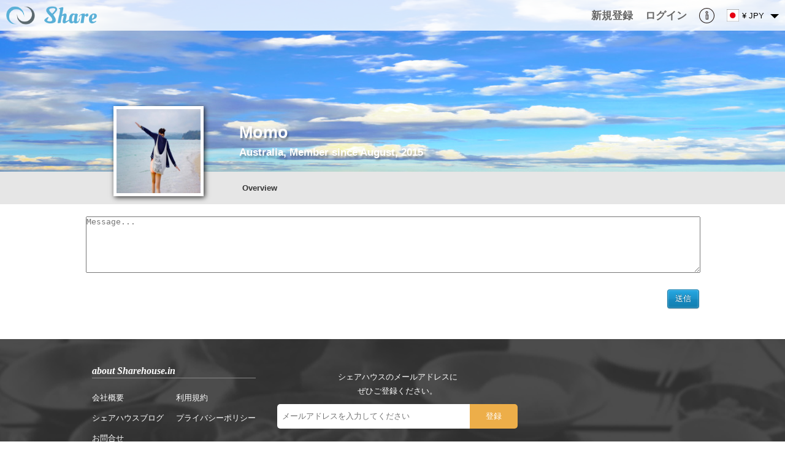

--- FILE ---
content_type: text/html; charset=UTF-8
request_url: https://sharehouse.in/jpn/profile/view/1/4568/contact/
body_size: 7224
content:
<!--nocache-->
<!--/nocache-->
<!DOCTYPE html>
<html>
<head>
	<meta http-equiv="Content-Type" content="text/html; charset=utf-8" />
	
	<link rel="index" href="sharehouse.in" />

	<title>Momo - Sharehouse.in</title>
	<meta name="robots" content="index,follow" />
	<meta name="keywords" content="Momo" />
	<meta name="description" content="はじめまして。Momoです。
突然英語を勉強したくなって、2015年5月に日本を出発しました。
セブでの１ヶ月の語学留学を終え、念願の１７日間のタイ、カンボジア旅行を経て、現在オーストラリアにワーキングホリデー中です。
これから海外生活を考えている方、現在海外生活されている方とたくさんの情報交換ができればと思っています。" />
	<meta http-equiv="content-style-type" content="text/css" />
	<meta http-equiv="content-script-type" content="text/javascript" />

		<meta name="viewport" content="width=device-width,user-scalable=1" />
	
	<meta property="fb:app_id" content="1412190179045655">
	<meta property="og:title" content="Momo - Sharehouse.in" />
	<meta property="og:image" content="https://sharehouse.in/img/user/facebook/top.jpg" />
	<meta property="og:url" content="https://sharehouse.in/jpn/profile/view/1/4568/contact/" />
	<meta property="og:description" content="はじめまして。Momoです。
突然英語を勉強したくなって、2015年5月に日本を出発しました。
セブでの１ヶ月の語学留学を終え、念願の１７日間のタイ、カンボジア旅行を経て、現在オーストラリアにワーキングホリデー中です。
これから海外生活を考えている方、現在海外生活されている方とたくさんの情報交換ができればと思っています。" />
	<meta property="og:type" content="website" />
	<meta property="og:site_name" content="Sharehouse.in" />
	<link rel="mixi-check-image" type="image/jpeg" href="" />

	<meta name="twitter:card" content="summary_large_image">
	<meta name="twitter:site" content="@sharehouse">
	<meta name="twitter:creator" content="@Sharehouse">
	<meta name="twitter:title" content="Momo - Sharehouse.in">
	<meta name="twitter:description" content="はじめまして。Momoです。
突然英語を勉強したくなって、2015年5月に日本を出発しました。
セブでの１ヶ月の語学留学を終え、念願の１７日間のタイ、カンボジア旅行を経て、現在オーストラリアにワーキングホリデー中です。
これから海外生活を考えている方、現在海外生活されている方とたくさんの情報交換ができればと思っています。">
	<meta name="twitter:image:src" content="https://sharehouse.in/img/user/facebook/top.jpg">
<link rel="alternate" hreflang="en" href="//eng/profile/view/1/4568/contact/" /><link rel="alternate" hreflang="cn" href="//zh-cn/profile/view/1/4568/contact/" /><link rel="alternate" hreflang="zh" href="//zh-tw/profile/view/1/4568/contact/" />			<link rel="apple-touch-icon" href="/img/user/global/common/logo/sharehouse_icon.png" />
		
	
	<link href="/favicon.ico" type="image/x-icon" rel="icon"/><link href="/favicon.ico" type="image/x-icon" rel="shortcut icon"/><link rel="stylesheet" type="text/css" href="/css/user/style_global-20251225100000.css"/><link rel="stylesheet" type="text/css" href="/css/user/profile/common-20251225100000.css"/><link rel="stylesheet" type="text/css" href="/css/user/profile/view-20251225100000.css"/><script type="text/javascript" src="/js/common/jquery-20251225100000.js" defer="defer"></script><script type="text/javascript" src="/js/user/jquery.dropdown-20251225100000.js" defer="defer"></script><script type="text/javascript" src="/js/user/common-20251225100000.js" defer="defer"></script><script type="text/javascript" src="/js/user/desktop-notify-min-20251225100000.js" defer="defer"></script><script type="text/javascript" src="/js/user/jquery.cookie-20251225100000.js" defer="defer"></script><script type="text/javascript" src="/js/user/common_list-20251225100000.js" defer="defer"></script><script type="text/javascript" src="https://cdn.jsdelivr.net/clipboard.js/1.5.3/clipboard.min.js" defer="defer"></script>
	<!-- Google tag (gtag.js) -->
<script async src="https://www.googletagmanager.com/gtag/js?id=G-90JSLPQ31L"></script>
<script>
  window.dataLayer = window.dataLayer || [];
  function gtag(){dataLayer.push(arguments);}
  gtag('js', new Date());

  gtag('config', 'G-90JSLPQ31L');
</script>
	
	<script type="text/javascript">
//<![CDATA[

	(function() {
		function sendError(errorInfo) {
			var xhr = new XMLHttpRequest();
			xhr.open('POST', '/jpn/logging/send/1/');
			xhr.setRequestHeader('Content-Type', 'applicatoin/json;charset=UTF-8');
			xhr.send(JSON.stringify(errorInfo));
		}

		window.onerror = function(errorMsg, fileName, lineNumber) {
			var errorInfo = {
				'errorMsg': errorMsg,
				'fileName': fileName,
				'lineNumber': lineNumber,
				'urlDispPage': location.href,
				'userAgent': navigator.userAgent
			};
			sendError(errorInfo);
		};

		window.addEventListener('unhandledrejection', function (evt) {
			var errorInfo = {
				'errorMsg': evt && evt.reason ? evt.reason.toString() : '',
				'urlDispPage': location.href,
				'userAgent': navigator.userAgent
			};
			sendError(errorInfo);
		});
	})();

	
//]]>
</script>
    <!--[if lt IE 9]>
	<script type="text/javascript" src="/js/user/html5-20251225100000.js" defer="defer"></script>	<script type="text/javascript" src="/js/user/css3-mediaqueries-20251225100000.js" defer="defer"></script>    <![endif]-->
</head>
<body>
	<div id="container">
		
		<div id="header">
						<!--nocache-->
			<div id="logo" class="clearfix">
								<div class="global-logo">
					<div class="clearfix global-logo-inner">
						
						<div class="logo-icon menu" data-popup="main-menu-area-id" id="main-menu-button">
							<div class="icon"></div>
						</div>

												<a href="https://sharehouse.in/jpn/" class="logo-icon logo-icon-top home"><div class="icon"></div></a>						
						
											</div>
				</div>
								
				<div class="global-user-menu-area">
					<div class="global-user-menu-inner">

						
						<div class="loginArea clearfix">
																				</div>

						<ul class="topNavi clearfix">
														<li class="signup"><a href="/jpn/signup/" class="logo-area-link"><span class="logo-area-inner"><span class="logo-area-inner-inner"><span class="logo-area-inner-inner-inner">新規登録</span></span></span></a></li>
							<li class="login"><a href="/jpn/login/" class="logo-area-link"><span class="logo-area-inner"><span class="logo-area-inner-inner"><span class="logo-area-inner-inner-inner">ログイン</span></span></span></a></li>
														<li class="information">
								<a href="javascript:void(0);" class="logo-area-link" id="informationMenu">
									<div class="information"></div>

									<div id="headerInfoBadgeOuter" style="display:none;">
										<div class="badgeInner defaultBadge">0</div>
									</div>
								</a>
							</li>

							<li class="locale">
								<div class="localeCurrencySelect">
									<div class="logo-area-link">
										<div class="item locale"><div class="flag-icon flag-jpn"></div></div>
										<div class="item currency"><div>&#165; JPY</div></div>
										<div class="item dropdown"><span class="dropdown-icon">&nbsp;</span></div>
									</div>
								</div>

								<div class="naviDropdownMenuArea">
									<div class="localeCurrencySelectMenu dropdown-menu clearfix">
										<div class="localeSelectMenu">
											<ul class="localeFlagDropdownMenu">
																																																<li class="first localeOn eng"><a href="https://sharehouse.in/eng/profile/view/1/4568/contact/"><div class="localeFlagBlock"><span class="localeFlagImage"><div class="flag-icon flag-eng"></div></span><span class="localeFlagTitle">English</span></div></a></li>
																																																												<li class="localeOn jpn"><a href="https://sharehouse.in/jpn/profile/view/1/4568/contact/"><div class="localeFlagBlock"><span class="localeFlagImage"><div class="flag-icon flag-jpn"></div></span><span class="localeFlagTitle">Japanese</span></div></a></li>
																																			</ul>
										</div>
										<div class="currencySelectMenu">
											<ul class="currency-dropdown clearfix" id="currencyList">
																																				<li class="picker-item" data-currency="USD">
													<a href="/jpn/currency/change/30/L3Byb2ZpbGUvdmlldy8xLzQ1NjgvY29udGFjdC8=/">$ USD</a>												</li>
																																				<li class="picker-item active" data-currency="JPY">
													<a href="/jpn/currency/change/16/L3Byb2ZpbGUvdmlldy8xLzQ1NjgvY29udGFjdC8=/">&#165; JPY</a>												</li>
																																				<li class="picker-item" data-currency="ARS">
													<a href="/jpn/currency/change/1/L3Byb2ZpbGUvdmlldy8xLzQ1NjgvY29udGFjdC8=/">ARS</a>												</li>
																																				<li class="picker-item" data-currency="AUD">
													<a href="/jpn/currency/change/2/L3Byb2ZpbGUvdmlldy8xLzQ1NjgvY29udGFjdC8=/">AUD</a>												</li>
																																				<li class="picker-item" data-currency="BRL">
													<a href="/jpn/currency/change/3/L3Byb2ZpbGUvdmlldy8xLzQ1NjgvY29udGFjdC8=/">BRL</a>												</li>
																																				<li class="picker-item" data-currency="CAD">
													<a href="/jpn/currency/change/4/L3Byb2ZpbGUvdmlldy8xLzQ1NjgvY29udGFjdC8=/">CAD</a>												</li>
																																				<li class="picker-item" data-currency="CHF">
													<a href="/jpn/currency/change/5/L3Byb2ZpbGUvdmlldy8xLzQ1NjgvY29udGFjdC8=/">CHF</a>												</li>
																																				<li class="picker-item" data-currency="CNY">
													<a href="/jpn/currency/change/6/L3Byb2ZpbGUvdmlldy8xLzQ1NjgvY29udGFjdC8=/">CNY</a>												</li>
																																				<li class="picker-item" data-currency="CZK">
													<a href="/jpn/currency/change/7/L3Byb2ZpbGUvdmlldy8xLzQ1NjgvY29udGFjdC8=/">Kč</a>												</li>
																																				<li class="picker-item" data-currency="DKK">
													<a href="/jpn/currency/change/8/L3Byb2ZpbGUvdmlldy8xLzQ1NjgvY29udGFjdC8=/">kr DKK</a>												</li>
																																				<li class="picker-item" data-currency="EUR">
													<a href="/jpn/currency/change/9/L3Byb2ZpbGUvdmlldy8xLzQ1NjgvY29udGFjdC8=/">€ EUR</a>												</li>
																																				<li class="picker-item" data-currency="GBP">
													<a href="/jpn/currency/change/10/L3Byb2ZpbGUvdmlldy8xLzQ1NjgvY29udGFjdC8=/">£ GBP</a>												</li>
																																				<li class="picker-item" data-currency="HKD">
													<a href="/jpn/currency/change/11/L3Byb2ZpbGUvdmlldy8xLzQ1NjgvY29udGFjdC8=/">$ HKD</a>												</li>
																																				<li class="picker-item" data-currency="HUF">
													<a href="/jpn/currency/change/12/L3Byb2ZpbGUvdmlldy8xLzQ1NjgvY29udGFjdC8=/">Ft HUF</a>												</li>
																																				<li class="picker-item" data-currency="IDR">
													<a href="/jpn/currency/change/13/L3Byb2ZpbGUvdmlldy8xLzQ1NjgvY29udGFjdC8=/">Rp IDR</a>												</li>
																																				<li class="picker-item" data-currency="ILS">
													<a href="/jpn/currency/change/14/L3Byb2ZpbGUvdmlldy8xLzQ1NjgvY29udGFjdC8=/">₪ ILS</a>												</li>
																																				<li class="picker-item" data-currency="INR">
													<a href="/jpn/currency/change/15/L3Byb2ZpbGUvdmlldy8xLzQ1NjgvY29udGFjdC8=/">₹ INR</a>												</li>
																																				<li class="picker-item" data-currency="KRW">
													<a href="/jpn/currency/change/17/L3Byb2ZpbGUvdmlldy8xLzQ1NjgvY29udGFjdC8=/">₩ KRW</a>												</li>
																																				<li class="picker-item" data-currency="MYR">
													<a href="/jpn/currency/change/18/L3Byb2ZpbGUvdmlldy8xLzQ1NjgvY29udGFjdC8=/">RM MYR</a>												</li>
																																				<li class="picker-item" data-currency="MXN">
													<a href="/jpn/currency/change/19/L3Byb2ZpbGUvdmlldy8xLzQ1NjgvY29udGFjdC8=/">$ MXN</a>												</li>
																																				<li class="picker-item" data-currency="NOK">
													<a href="/jpn/currency/change/20/L3Byb2ZpbGUvdmlldy8xLzQ1NjgvY29udGFjdC8=/">$ NOK</a>												</li>
																																				<li class="picker-item" data-currency="NZD">
													<a href="/jpn/currency/change/21/L3Byb2ZpbGUvdmlldy8xLzQ1NjgvY29udGFjdC8=/">$ NZD</a>												</li>
																																				<li class="picker-item" data-currency="PHP">
													<a href="/jpn/currency/change/22/L3Byb2ZpbGUvdmlldy8xLzQ1NjgvY29udGFjdC8=/">₱ PHP</a>												</li>
																																				<li class="picker-item" data-currency="PLN">
													<a href="/jpn/currency/change/23/L3Byb2ZpbGUvdmlldy8xLzQ1NjgvY29udGFjdC8=/">zł PLN</a>												</li>
																																				<li class="picker-item" data-currency="RUB">
													<a href="/jpn/currency/change/24/L3Byb2ZpbGUvdmlldy8xLzQ1NjgvY29udGFjdC8=/">p RUB</a>												</li>
																																				<li class="picker-item" data-currency="SEK">
													<a href="/jpn/currency/change/25/L3Byb2ZpbGUvdmlldy8xLzQ1NjgvY29udGFjdC8=/">$ SEK</a>												</li>
																																				<li class="picker-item" data-currency="SGD">
													<a href="/jpn/currency/change/26/L3Byb2ZpbGUvdmlldy8xLzQ1NjgvY29udGFjdC8=/">$ SGD</a>												</li>
																																				<li class="picker-item" data-currency="THB">
													<a href="/jpn/currency/change/27/L3Byb2ZpbGUvdmlldy8xLzQ1NjgvY29udGFjdC8=/">฿ THB</a>												</li>
																																				<li class="picker-item" data-currency="TRY">
													<a href="/jpn/currency/change/28/L3Byb2ZpbGUvdmlldy8xLzQ1NjgvY29udGFjdC8=/">TRY</a>												</li>
																																				<li class="picker-item" data-currency="TWD">
													<a href="/jpn/currency/change/29/L3Byb2ZpbGUvdmlldy8xLzQ1NjgvY29udGFjdC8=/">$ TWD</a>												</li>
																																				<li class="picker-item" data-currency="VND">
													<a href="/jpn/currency/change/31/L3Byb2ZpbGUvdmlldy8xLzQ1NjgvY29udGFjdC8=/">₫ VND</a>												</li>
																																				<li class="picker-item" data-currency="ZAR">
													<a href="/jpn/currency/change/32/L3Byb2ZpbGUvdmlldy8xLzQ1NjgvY29udGFjdC8=/">R ZAR</a>												</li>
																							</ul>
										</div>
									</div>
									<!-- /localeCurrencySelectMenu -->
								</div>
							</li>
						</ul>

											</div>

					<div class="naviDropdownMenuArea">
						<div class="information-menu-inner informationDropdownMenu menu-information">
							<div class="information-menu-tab">
								<ul class="information-menu-tab-list clearfix">
									<li class="information" data-type="information" data-link="information"><a href="javascript:void(0);">お知らせ</a></li>
									<li class="activity" data-type="activity" data-link="activity"><a href="javascript:void(0);">アクティビティ</a></li>
									<li class="timeline" data-type="timeline" data-link="timeline"><a href="javascript:void(0);">タイムライン</a></li>
								</ul>
							</div>
							<div class="information-menu-content">
								<ul class="information-menu-content-inner">
								</ul>
								<div class="loading"><div class="common-loading-icon"></div></div>
								<div class="list-link"><a href="/jpn/notification/">一覧を見る</a></div>
							</div>
						</div>
					</div>
				</div>
			</div><!-- /#logo -->
			<!--/nocache-->
			<div class="main-menu-area popup-content" id="main-menu-area-id" style="display:none;">
				<div class="main-menu-inner popup-content-inner">
					<ul>
												<li class="strong"><a href="/jpn/area/place/?house_school_type=1&amp;filter_open=1">カテゴリーで検索</a></li>
												<li class="strong"><a href="/jpn/area/recommend/sharehouse/">エリアで検索</a></li>
												<li class="strong top"><a href="/jpn/area/place/?house_school_type=1">地図から検索</a></li>
												<li class="strong"><a href="/jpn/">HOME</a></li>
												<li class="strong"><a href="https://sharehouse.in/jpn/">SHAREHOUSE</a></li>
												<li class="strong"><a href="https://tokyosharehouse.com/jpn/">TOKYO SHAREHOUSE</a></li>
												<li class="strong"><a href="https://sharehouse.in/jpn/sharebook/">SHAREBOOK</a></li>
												<li><a href="/jpn/aboutus/">会社概要</a></li>
												<li><a href="/jpn/contact/">お問合せ</a></li>
												<li><a href="/jpn/help/">よくある質問</a></li>
												<li><a href="/jpn/pages/terms/">利用規約</a></li>
												<li><a href="/jpn/pages/privacy/">プライバシーポリシー</a></li>
											</ul>
				</div>
			</div>

		</div><!-- /#header -->

				
		<div id="content">
			<div id="wrapper" class="clearfix">
				<div class="fullColumn">
					<div id="Profileview">
								<div class="profile-area profile-area-type-contact profile-column-full" data-follower-count="24">
			<div class="profile-type-1">
				<div class="profile-top">
					<div class="profile-top-inner">
						<div class="profile-menu-area">
							<div class="profile-cover-image">
								<div class="profile-cover-image-inner">
									<div class="profile-cover-image-inner2" style="background-image:url('//d7r2f1uovvuak.cloudfront.net/img/common/user/4568/cover_1_large.jpg?r=97b58fdf01644c112426f34ffa5ba860fa751c11');"></div>
								</div>
							</div>
							<div class="profile-image-area profile-common-inner">
								<div class="profile-image-image">
									<a href="/jpn/profile/view/1/4568/"><img src="//d7r2f1uovvuak.cloudfront.net/img/common/user/4568/1_middle.jpg?r=0993d34db511024200946407ef4b2264e33d0176" alt="" class="image"/></a>								</div>
							</div>
							<div class="profile-name-area profile-common-inner">
								<div class="profile-name-inner">
									<div class="name"><div class="name-inner">Momo</div></div>
									<div class="place">
										Australia, Member since August, 2015									</div>
								</div>
							</div>
							<div class="profile-menu-link-area">
								<div class="profile-menu-link-inner">
									<div class="profile-menu-link-inner-inner profile-common-inner clearfix">
										<div class="profile-menu-link-logo-area"><a href="/jpn/"><div class="inner"></div></a></div>
										<div class="profile-menu-link-image-area">
											<div class="image">
												<a href="/jpn/profile/view/1/4568/"><img src="//d7r2f1uovvuak.cloudfront.net/img/common/user/4568/1_middle.jpg?r=0993d34db511024200946407ef4b2264e33d0176" alt="" class="image"/></a>											</div>
										</div>
										<div class="profile-menu-link-name-area">
											<div class="name">
												<div class="name-inner">
													Momo												</div>
											</div>
										</div>
										<ul class="profile-menu-link clearfix">
																																	<li class=" first"><a href="/jpn/profile/view/1/4568/overview/">Overview</a></li>
																																	<li class="right other">
																							</li>
										</ul>
																													</div>
								</div>
								<div class="profile-menu-fix-area"></div>
							</div>
						</div>
					</div><!-- /class:profile-top-inner -->
				</div><!-- /class:profile-top -->
				<div class="profile-content-wrap-area">
					<div class="profile-content-wrap-inner profile-common-inner clearfix">
												<div class="profile-content">
							<div class="profile-content-inner">
								<div class="postArea">
		<form action="/jpn/profile/message_post/1/4568/" id="messageForm" method="post" accept-charset="utf-8"><div style="display:none;"><input type="hidden" name="_method" value="POST"/></div>		<div class="input textarea"><textarea name="data[ChatPost][message]" class="column-block-middle-full-textarea" placeholder="Message..." cols="30" rows="6" id="ChatPostMessage"></textarea></div>		<div class="column-block-middle-submit-button">
			<div class="submit"><input class="btn" type="submit" value="送信"/></div>		</div>
	</form>	</div>
							</div>
						</div>
					</div>
				</div><!-- /class:profile-content-wrap-area -->
			</div><!-- /class:profile-type -->
		</div><!-- /class:profile-area -->

					</div>
				</div><!--left-->

							</div>
			<!-- /#wrapper -->

						
			
			
			
								<div id="footer" class="footer-page-full">
			<div class="footer-area">
				<div class="footer-inner">
					<div class="footer-box-area clearfix">
												<div class="footer-box footer-box-col-first">
							<div class="footer-box-title">about Sharehouse.in</div>
							<div class="footer-box-content clearfix">
								<ul class="hor col-first">
									<li><a href="/jpn/aboutus/">会社概要</a></li>
																		<li><a href="http://blog.sharehouse.in/?lang=ja">シェアハウスブログ</a></li>
																		<li><a href="/jpn/contact/">お問合せ</a></li>
								</ul>
								<ul class="hor">
																		<li><a href="/jpn/pages/terms/">利用規約</a></li>
																		<li><a href="/jpn/pages/privacy/">プライバシーポリシー</a></li>
								</ul>
							</div>
						</div>
																		<div class="footer-box mailmagazine-area">
							<div class="footer-box-content">
								<div class="explain">
									シェアハウスのメールアドレスに<br />
ぜひご登録ください。								</div>
								<form action="/jpn/currency/mailmagazine/" id="footer-mail-magazine-form" method="post" accept-charset="utf-8"><div style="display:none;"><input type="hidden" name="_method" value="POST"/></div>									<div class="input-area clearfix">
										<div class="input text"><input name="data[User][mail]" placeholder="メールアドレスを入力してください" maxlength="255" type="text" id="UserMail"/></div>										<div class="submit">
											<input type="submit" value="登録"/>										</div>
									</div>
									<div class="loading">
										<div class="loading-state clearfix" data-loading-state="1">
											<div class="icon common-loading-icon"></div>
											<div class="message">送信しています</div>
										</div>
										<div class="loading-state clearfix" data-loading-state="2">
											<div class="icon complete-icon"></div>
											<div class="message">ご登録ありがとうございました</div>
										</div>
										<div class="loading-state clearfix" data-loading-state="3">
											<div class="icon error-icon"><span class="inner"></span></div>
											<div class="message">エラーが発生しました</div>
										</div>
										<div class="loading-state clearfix" data-loading-state="4">
											<div class="icon error-icon"><span class="inner"></span></div>
											<div class="message">メールアドレスを入力してください</div>
										</div>
									</div>
								</form>							</div>
						</div>
					</div><!-- /class:footer-box-area -->
										<div class="footer-translate">
<div id="google_translate_element"></div><script type="text/javascript">
function googleTranslateElementInit() {
  new google.translate.TranslateElement({pageLanguage: 'ja', includedLanguages: 'en,ko,zh-CN,zh-TW', autoDisplay: false}, 'google_translate_element');
}
</script><script type="text/javascript" src="//translate.google.com/translate_a/element.js?cb=googleTranslateElementInit"></script>
					</div>
										<div class="footer-copyright clearfix">
						Copyright (c) <a href="/jpn/">Sharehouse.in</a>						<div class="page-top">
							<a href="#">&nbsp;</a>						</div>
					</div>
									</div><!-- /class:footer-inner -->
			</div><!-- /class:footer-area -->
		</div><!-- /id:footer -->

			
					</div>

			</div>
		<script type="text/javascript">
//<![CDATA[
	window.addEventListener('DOMContentLoaded', function() {

		(function() {
			
			var cur_info_type = 'information';
			var notify_info_read_url = '/jpn/currency/information_read/';
			var activity_url = '/jpn/activity/';
			var information_url = '/jpn/notification/';
			var timeline_url = '/jpn/profile/edit_timeline_list/0/0/';

			$('div.localeCurrencySelect').dropdown({
				'menu': $('div.localeCurrencySelectMenu'),
				'hideDisableClass': ['current']
			});

			$('#informationMenu').dropdown({
				'menu': $('div.information-menu-inner'),
				'hideDisableHasElement': ['div.naviDropdownMenuArea'],
				onShow: function() {
					accessInformation('information');
				}
			});

			$('div.naviDropdownMenuArea div.information-menu-inner div.information-menu-tab ul.information-menu-tab-list li a').click(function() {
				var parent = $(this).closest('div');
				var list_parent = $(this).closest('li');
				var type = list_parent.attr('data-type');
				var link = list_parent.attr('data-link');
				var link_url = '';

				if (type == 'activity') {
					link_url = activity_url;
				}
				else if (type == 'information') {
					link_url = information_url;
				}
				else if (type == 'timeline') {
					link_url = timeline_url;
				}

				parent.closest('div.information-menu-inner').find('div.list-link a').attr('href', link_url);
				parent.closest('div.information-menu-inner').removeClass('menu-information menu-activity menu-timeline').addClass('menu-' + type);

				accessInformation(type);

				cur_info_type = type;
			});

			function accessInformation(type) {
				var url = '/jpn/currency/information/' + type + '/';
				$('div.naviDropdownMenuArea div.information-menu-content ul.information-menu-content-inner').html('');
				$('div.naviDropdownMenuArea div.information-menu-content div.loading').show();

				var params = {
					url: url,
					success: function(data) {
						if (data.ret && data.success) {
							$('div.naviDropdownMenuArea div.information-menu-content div.loading').hide();
							$('div.naviDropdownMenuArea div.information-menu-content ul.information-menu-content-inner').html(data.items);

							if (type == 'information') {
								var cnt = parseInt(data.cur_unread_info_count, 10);

								if (cnt > 0) {
									$('#headerInfoBadgeOuter div.badgeInner').text(cnt);
								}
								else {
									$('#headerInfoBadgeOuter').addClass('hide');
								}
							}
						}
					}
				};
				CommonScriptUtil.access(params);
			}

			CommonScriptUtil.popup.init({
				bind: 'click'
				, overlay_type: 'none'
				, trigger: '#main-menu-button'
				, top: '#container'
			});
		})();

		(function() {
	var is_login = 0;
	var cur_scroll_state = -1;
	var SCROLL_STATE_NONE = 0;
	var SCROLL_STATE_START = 1;
	var SCROLL_STATE_END = 2;
	var menu_scroll_start = $('div.profile-area div.profile-top div.profile-top-inner div.profile-menu-area div.profile-menu-link-area').position().top - $('#header').height();
	var menu_scroll_end = 290;
	var current_type = 'contact';

		$('div.report a.report').dropdown({
		'menu': $('div.report-menu-inner')
		, 'hideDisableHasElement': ['div.report-menu-inner']
	});
	
	$('div.report-menu-area div.report-menu-inner ul.report-menu-content-inner li.other-other a').click(function() {
		var parent = $(this).closest('li');

		if (parent.hasClass('active')) {
			parent.removeClass('active');
		}
		else {
			parent.addClass('active');
		}
	});

	$(document).on('click', 'div.profile-area div.user-verified-info div.row.pro-info div.label div.pro-info-link a', function() {
		var parent = $(this).closest('div.row');

		parent.toggleClass('open');
	});

	$(window).scroll(function() {
		var y = $(this).scrollTop();
		var topElem = $('div.profile-area');
		var scroll_state = SCROLL_STATE_NONE;

		if (false && y > menu_scroll_end) {
			scroll_state = SCROLL_STATE_END;
		}
		else if (y > menu_scroll_start) {
			scroll_state = SCROLL_STATE_START;
		}

		if (cur_scroll_state != scroll_state) {
			if (scroll_state == SCROLL_STATE_END) {
				topElem.addClass('profile-area-scroll-down-end');
			}
			else if (scroll_state == SCROLL_STATE_START) {
				topElem.removeClass('profile-area-scroll-down-end').addClass('profile-area-scroll-down');
			}
			else {
				topElem.removeClass('profile-area-scroll-down profile-area-scroll-down-end');
			}

			cur_scroll_state = scroll_state;
		}
	});

	if (current_type === 'house') {
		var flickImage = new FlickImage({
		});
	}
})();
(function() {
	CommonScriptUtil.setupMailMagazine();
})();

		(function() {
			
								})();

	}, false);
	
//]]>
</script></body>
</html>


--- FILE ---
content_type: text/css
request_url: https://sharehouse.in/css/user/profile/view-20251225100000.css
body_size: 17761
content:
#wrapper {
	padding: 0;
	width: auto;
}
#content {
	padding-top: 0;
}

div.profile-area {
}
div.profile-area div.profile-common-inner {
	max-width: 1000px;
	margin: 0 auto;
	position: relative;
}
div.profile-area div.profile-top {
/*
	background-image: url('../../../img/user/profile/cover/1.jpg');
	background-repeat: no-repeat;
	background-size: cover;
*/
}
div.profile-area div.profile-top div.profile-top-inner div.profile-menu-area div.profile-cover-image div.profile-cover-image-inner {
	position: relative;
}
div.profile-area div.profile-top div.profile-top-inner div.profile-menu-area div.profile-cover-image div.profile-cover-image-inner:before {
	content: "";
	display: block;
	padding-top: 21.875%;
}
div.profile-area div.profile-top div.profile-top-inner div.profile-menu-area div.profile-cover-image div.profile-cover-image-inner div.profile-cover-image-inner2 {
	position: absolute;
	top: 0;
	left: 0;
	width: 100%;
	height: 100%;

	background-repeat: no-repeat;
	background-position: left top;
	background-size: cover;
}
div.profile-area div.profile-top div.profile-top-inner div.profile-menu-area div.profile-image-area {
	position: relative;
}
div.profile-area div.profile-top div.profile-top-inner div.profile-menu-area div.profile-image-area div.profile-image-image {
	position: absolute;
	left: 10px;
	bottom: -40px;
	height: 137px;
	padding: 5px;
	background-color: #fff;
	z-index: 1;

	box-shadow: 2px 2px 8px rgba(0, 0, 0, 0.80);
	-moz-box-shadow: 2px 2px 8px rgba(0, 0, 0, 0.80);
	-webkit-box-shadow: 2px 2px 8px rgba(0, 0, 0, 0.80);
}
div.profile-area div.profile-type-1 div.profile-top div.profile-top-inner div.profile-menu-area div.profile-image-area div.profile-image-image {
	left: 45px;
	min-width: 137px;
}
div.profile-area div.profile-top div.profile-top-inner div.profile-menu-area div.profile-image-area div.profile-image-image img {
	height: 137px;
}
div.profile-area div.profile-type-2 div.profile-top div.profile-top-inner div.profile-menu-area div.profile-image-area div.profile-image-image {
	width: 220px;
	text-align: center;
}
div.profile-area div.profile-top div.profile-top-inner div.profile-menu-area div.profile-name-area {
	position: relative;
}
div.profile-area div.profile-top div.profile-top-inner div.profile-menu-area div.profile-name-area div.profile-name-inner {
	position: absolute;
	left: 250px;
	bottom: 20px;
	color: #fff;
	font-weight: bold;

	text-shadow: 2px 4px 3px rgba(0,0,0,0.3);
}
div.profile-area div.profile-top div.profile-top-inner div.profile-menu-area div.profile-name-area div.profile-name-inner div.name {
	font-size: 210%;
	line-height: 1.2em;
}
div.profile-area div.profile-top div.profile-top-inner div.profile-menu-area div.profile-name-area div.profile-name-inner div.place {
	font-size: 130%;
	margin-top: 5px;
}
div.profile-area div.profile-top div.profile-top-inner div.profile-menu-area div.profile-menu-link-area {
}
div.profile-area div.profile-top div.profile-top-inner div.profile-menu-area div.profile-menu-link-area div.profile-menu-link-inner {
	background-color: #e6e6e6;
	padding: 10px;
}
div.profile-area-scroll-down div.profile-top div.profile-top-inner div.profile-menu-area div.profile-menu-link-area div.profile-menu-link-inner {
	padding: 5px;
}
div.profile-area div.profile-top div.profile-top-inner div.profile-menu-area div.profile-menu-link-area div.profile-menu-link-inner div.profile-menu-link-logo-area {
	display: none;
	float: left;
	width: 40px;
	height: 40px;
	margin-right: 10px;
}
div.profile-area div.profile-top div.profile-top-inner div.profile-menu-area div.profile-menu-link-area div.profile-menu-link-inner div.profile-menu-link-image-area {
	display: none;
	float: left;
	width: 40px;
	height: 40px;
}
div.profile-area div.profile-top div.profile-top-inner div.profile-menu-area div.profile-menu-link-area div.profile-menu-link-inner div.profile-menu-link-name-area {
	display: none;
	float: left;
	width: 145px;
	height: 40px;
	margin-right: 10px;
	overflow: hidden;
}
div.profile-area div.profile-top div.profile-top-inner div.profile-menu-area div.profile-menu-link-area div.profile-menu-link-inner div.profile-menu-link-name-area div.name {
	display: table;
	width: 100%;
	height: 100%;
}
div.profile-area div.profile-top div.profile-top-inner div.profile-menu-area div.profile-menu-link-area div.profile-menu-link-inner div.profile-menu-link-name-area div.name div.name-inner {
	display: table-cell;
	vertical-align: middle;
	width: 145px;
	max-width: 145px;
	box-sizing: border-box;
	padding: 0 5px;
	color: #333;
	font-size: 110%;
	font-weight: bold;
	text-shadow: none;
	line-height: 1.4em;
	background: #fff;
}
div.profile-area-scroll-down div.profile-top div.profile-top-inner div.profile-menu-area div.profile-name-area div.profile-name-inner div.place {
	display: none;
}
div.profile-area div.profile-top div.profile-top-inner div.profile-menu-area div.profile-menu-link-area div.profile-menu-link-inner div.profile-menu-link-logo-area a {
	display: inline-block;
	width: 100%;
	height: 100%;
}
div.profile-area div.profile-top div.profile-top-inner div.profile-menu-area div.profile-menu-link-area div.profile-menu-link-inner div.profile-menu-link-logo-area a:hover {
	background: rgba(255, 255, 255, 0.8);
	border-radius: 3px;
}
div.profile-area div.profile-top div.profile-top-inner div.profile-menu-area div.profile-menu-link-area div.profile-menu-link-inner div.profile-menu-link-logo-area a div.inner {
	display: inline-block;
	width: 30px;
	height: 30px;
	margin: 5px 0 0 5px;
	background: url('../../../img/user/profile/blog/logo.png') no-repeat center center;
	background-position: 0 0;
/*
	background-size: 433.3px 40px;
*/
}
div.profile-area.site-shareticket div.profile-top div.profile-top-inner div.profile-menu-area div.profile-menu-link-area div.profile-menu-link-inner div.profile-menu-link-logo-area a div.inner {
	background: url('../../../img/user/global/common/logo/shareticket_icon.png') no-repeat center center;
	background-position: 0 0;
	background-size: contain;
/*
	background-size: 433.3px 40px;
*/
}
div.profile-area div.profile-top div.profile-top-inner div.profile-menu-area div.profile-menu-link-area div.profile-menu-link-inner ul.profile-menu-link {
	float: left;
	width: 755px;
	font-weight: bold;
	margin-left: 245px;
}
div.profile-area-scroll-down div.profile-top div.profile-top-inner div.profile-menu-area div.profile-menu-link-area div.profile-menu-link-inner ul.profile-menu-link {
	float: none;
	width: auto;
	margin-left: 0;
	padding-top: 5px;
}
div.profile-area div.profile-top div.profile-top-inner div.profile-menu-area div.profile-menu-link-area div.profile-menu-link-inner ul.profile-menu-link li {
	float: left;
	margin-left: 20px;
}
div.profile-area div.profile-top div.profile-top-inner div.profile-menu-area div.profile-menu-link-area div.profile-menu-link-inner ul.profile-menu-link li.first {
	margin-left: 0;
}
div.profile-area div.profile-top div.profile-top-inner div.profile-menu-area div.profile-menu-link-area div.profile-menu-link-inner ul.profile-menu-link li.right {
	float: right;
}
div.profile-area div.profile-top div.profile-top-inner div.profile-menu-area div.profile-menu-link-area div.profile-menu-link-inner ul.profile-menu-link li a {
	display: block;
	color: #343434;
	padding: 5px 10px;
	text-decoration: none;

	-webkit-border-radius: 3px;
	-moz-border-radius: 3px;
	-ms-border-radius: 3px;
	-o-border-radius: 3px;
	border-radius: 3px;
}
div.profile-area div.profile-top div.profile-top-inner div.profile-menu-area div.profile-menu-link-area div.profile-menu-link-inner ul.profile-menu-link li.active a,
div.profile-area div.profile-top div.profile-top-inner div.profile-menu-area div.profile-menu-link-area div.profile-menu-link-inner ul.profile-menu-link li a:hover {
	color: #1584b9;
	background-color: #fff;
}
div.profile-area div.profile-top div.profile-top-inner div.profile-menu-area div.profile-menu-link-area div.profile-menu-link-inner div.estimate {
	float: right;
	margin-right: 10px;
}
div.profile-area div.profile-top div.profile-top-inner div.profile-menu-area div.profile-menu-link-area div.profile-menu-link-inner div.edit {
	position: relative;
}
div.profile-area-scroll-down div.profile-top div.profile-top-inner div.profile-menu-area div.profile-menu-link-area div.profile-menu-link-inner div.edit {
	display: none;
}
div.profile-area div.profile-top div.profile-top-inner div.profile-menu-area div.profile-menu-link-area div.profile-menu-link-inner div.edit-inner {
	position: absolute;
	right: 0;
	bottom: 20px;
}
div.profile-area div.profile-top div.profile-top-inner div.profile-menu-area div.profile-menu-link-area div.profile-menu-link-inner div.report {
	float: right;
	margin-left: 5px;
}
div.profile-area div.profile-top div.profile-top-inner div.profile-menu-area div.profile-menu-link-area div.profile-menu-link-inner div.report a.report {
	display: block;
	color: #666;
	padding: 5px 5px 5px 30px;
	text-decoration: none;
	background: url('../../../img/user/profile/view/report_icon.png') no-repeat left center;
	background-size: 20px;
}
div.profile-area div.profile-top div.profile-top-inner div.profile-menu-area div.profile-menu-link-area div.profile-menu-link-inner div.report a.report:hover {
	background-color: #ccc;
}
div.profile-area div.profile-top div.profile-top-inner div.profile-menu-area div.profile-menu-link-area div.profile-menu-link-inner div.report div.report-menu-area {
	position: relative;
}
div.profile-area div.profile-top div.profile-top-inner div.profile-menu-area div.profile-menu-link-area div.profile-menu-link-inner div.report div.report-menu-area div.report-menu-inner {
	width: 240px;
}
div.profile-area div.profile-top div.profile-top-inner div.profile-menu-area div.profile-menu-link-area div.profile-menu-link-inner div.report div.report-menu-area div.report-menu-inner ul li {
	float: none;
	margin-left: 0;
	font-weight: normal;
}
div.profile-area div.profile-top div.profile-top-inner div.profile-menu-area div.profile-menu-link-area div.profile-menu-link-inner div.report div.report-menu-area div.report-menu-inner ul li a {
	display: block;
	padding: 8px 8px;
	color: #444;
	text-decoration: none;
}
div.profile-area div.profile-top div.profile-top-inner div.profile-menu-area div.profile-menu-link-area div.profile-menu-link-inner div.report div.report-menu-area div.report-menu-inner ul li a:hover {
	color: #ff9c3d;
}
div.profile-area div.profile-top div.profile-top-inner div.profile-menu-area div.profile-menu-link-area div.profile-menu-link-inner div.report div.report-menu-area div.report-menu-inner ul li div.other-input {
	display: none;
	padding: 5px;
}
div.profile-area div.profile-top div.profile-top-inner div.profile-menu-area div.profile-menu-link-area div.profile-menu-link-inner div.report div.report-menu-area div.report-menu-inner ul li.active div.other-input {
	display: block;
}
div.profile-area div.profile-top div.profile-top-inner div.profile-menu-area div.profile-menu-link-area div.profile-menu-link-inner div.report div.report-menu-area div.report-menu-inner ul li div.other-input textarea {
	width: 100%;
	height: 80px;
	box-sizing: border-box;
}
div.profile-area div.profile-top div.profile-top-inner div.profile-menu-area div.profile-menu-link-area div.profile-menu-link-inner div.report div.report-menu-area div.report-menu-inner ul li div.other-input div.textarea {
}
div.profile-area div.profile-top div.profile-top-inner div.profile-menu-area div.profile-menu-link-area div.profile-menu-link-inner div.report div.report-menu-area div.report-menu-inner ul li div.other-input div.submit {
	text-align: right;
}
div.profile-area div.profile-top div.profile-top-inner div.profile-menu-area div.profile-menu-link-area div.profile-menu-link-inner div.follow {
	float: right;
}
div.profile-area div.profile-top div.profile-top-inner div.profile-menu-area div.profile-menu-link-area div.profile-menu-link-inner div.contact {
	position: absolute;
	top: -60px;
	right: 0;
}
div.profile-area div.profile-top div.profile-top-inner div.profile-menu-area div.profile-menu-fix-area {
	display: none;
	height: 60px;
}

div.profile-area div.profile-content-wrap-area {
}
div.profile-area div.profile-content-wrap-area div.profile-content-wrap-inner {
	padding: 20px;
}
div.profile-area div.profile-content-wrap-area div.profile-content-wrap-inner div.profile-side {
	float: left;
	width: 25%;
	color: #666;
}
div.profile-area div.profile-content-wrap-area div.profile-content-wrap-inner div.profile-side div.profile-side-inner {
	padding: 0 35px;
}
div.profile-area div.profile-content-wrap-area div.profile-content-wrap-inner div.profile-side div.profile-side-inner div.follow-area {
}
div.profile-area[data-follower-count="0"] div.profile-content-wrap-area div.profile-content-wrap-inner div.profile-side div.profile-side-inner div.follow-area div.follow-count-area {
	display: none;
}
div.profile-area div.profile-content-wrap-area div.profile-content-wrap-inner div.profile-side div.profile-side-inner div.follow-area div.follow-count-area div.follow-value {
	text-align: center;
}
div.profile-area div.profile-content-wrap-area div.profile-content-wrap-inner div.profile-side div.profile-side-inner div.follow-area div.follow-count-area div.follow-value div.value {
	display: inline;
}
div.profile-area div.profile-content-wrap-area div.profile-content-wrap-inner div.profile-side div.profile-side-inner div.follow-area div.follow-count-area div.follow-value a {
	display: block;
	height: 100%;
	text-align: center;
	text-decoration: none;
}
div.profile-area div.profile-content-wrap-area div.profile-content-wrap-inner div.profile-side div.profile-side-inner div.follow-area div.follow-count-area div.follow-value a:hover {
	background-color: #ddd;
}
div.profile-area div.profile-content-wrap-area div.profile-content-wrap-inner div.profile-side div.profile-side-inner div.follow-area div.follow-button button.btn {
	width: 100%;
	margin: 10px 0 0 0;
	color: #fff;
	padding: 0.4em 0.9em;
	border-radius: 4px;
	border: 1px solid rgba(0, 0, 0, 0.2);
}
div.profile-area div.profile-content-wrap-area div.profile-content-wrap-inner div.profile-side div.profile-side-inner div.follow-area div.follow-count-area div.follow-count {
	border-width: 1px 1px 1px 0;
}
div.profile-area div.profile-content-wrap-area div.profile-content-wrap-inner div.profile-side div.profile-side-inner ul.profile-info-list {
	margin: 10px 0 0 0;
}
div.profile-area div.profile-content-wrap-area div.profile-content-wrap-inner div.profile-side div.profile-side-inner ul.profile-info-list li {
	padding: 5px 20px;
	border-style: solid;
	border-width: 1px;
	border-width: 0 1px 1px 1px;
	border-color: #ccc;
	line-height: 30px;
}
div.profile-area div.profile-content-wrap-area div.profile-content-wrap-inner div.profile-side div.profile-side-inner ul.profile-info-list li.first {
	border-width: 1px;
}
div.profile-area div.profile-content-wrap-area div.profile-content-wrap-inner div.profile-side div.profile-side-inner ul.profile-info-list li div.verifyTitle {
	float: left;
}
div.profile-area div.profile-content-wrap-area div.profile-content-wrap-inner div.profile-side div.profile-side-inner ul.profile-info-list li div.verifyName {
	float: left;
	margin-left: 10px;
}
div.profile-area div.profile-content-wrap-area div.profile-content-wrap-inner div.profile-side div.profile-side-inner ul.profile-info-list li.verifyOn div.verifyTitle {
	color: #09c;
}
div.profile-area div.profile-content-wrap-area div.profile-content-wrap-inner div.profile-side div.profile-side-inner ul.profile-info-list li div.iconImage {
	float: right;
}
div.profile-area div.profile-content-wrap-area div.profile-content-wrap-inner div.profile-side div.profile-side-inner ul.profile-info-list li div.iconImage img {
	vertical-align: middle;
}

div.profile-area div.profile-content-wrap-area div.profile-content-wrap-inner div.profile-side div.profile-side-inner div.available-time-area,
div.profile-area div.profile-content-wrap-area div.profile-content-wrap-inner div.profile-side div.profile-side-inner div.regular-holiday-area {
	display: flex;
	font-size: 85%;
}
div.profile-area div.profile-content-wrap-area div.profile-content-wrap-inner div.profile-side div.profile-side-inner div.available-time-area div.available-time-label,
div.profile-area div.profile-content-wrap-area div.profile-content-wrap-inner div.profile-side div.profile-side-inner div.regular-holiday-area div.regular-holiday-label {
	margin-right: 5px;
}

div.profile-area div.user-verified-info {
	margin-top: 5px;
}
div.profile-area div.user-verified-info div.row {
	margin-top: 3px;
}
div.profile-area div.user-verified-info div.row div.label {
	float: none;
	width: auto;
	color: #678;
	padding-left: 30px;
	background-repeat: no-repeat;
	background-position: left center;
	background-size: contain;
	background-image: url([data-uri]);
}
div.profile-area div.user-verified-info div.row.pro-info div.label {
	background: none;
}
div.profile-area div.user-verified-info div.row.pro-info div.label div.pro-info-link a {
	color: #09c;
	text-decoration: none;
	font-size: 90%;
}
div.profile-area div.user-verified-info div.row.pro-info div.label div.pro-info-link a:hover {
	color: #ff9c3d;
}
div.profile-area div.user-verified-info div.row.pro-info div.label div.pro-info-link a span.dropdown-icon {
	display: inline-block;
	position: relative;
	border: none;
	width: 20px;
	height: 100%;
}
div.profile-area div.user-verified-info div.row.pro-info div.label div.pro-info-link a span.dropdown-icon:before,
div.profile-area div.user-verified-info div.row.pro-info div.label div.pro-info-link a span.dropdown-icon:after {
	content: "";
	position: absolute;
	top: 0;
	bottom: 0;
	width: 0;
	height: 0;
	margin: auto 0 auto 5px;
	border-style: solid;
	border-color: transparent;
}
div.profile-area div.user-verified-info div.row.pro-info div.label div.pro-info-link a span.dropdown-icon:before {
	bottom: 1px;
	left: 1px;
	border-top-color: #09c;
	border-width: 5px 5px 0 5px;
}
div.profile-area div.user-verified-info div.row.pro-info div.label div.pro-info-link a span.dropdown-icon:after {
	bottom: 2px;
	left: 2px;
	border-top-color: #fff;
	border-width: 4px 4px 0 4px;
}
div.profile-area div.user-verified-info div.row.pro-info div.label div.pro-info-link a:hover span.dropdown-icon:before {
	border-top-color: #ff9c3d;
}
div.profile-area div.user-verified-info div.row.pro-info.open div.label div.pro-info-link a:hover span.dropdown-icon:before {
	border-bottom-color: #ff9c3d;
}
div.profile-area div.user-verified-info div.row.pro-info.open div.label div.pro-info-link a span.dropdown-icon:before {
	bottom: 3px;
	border-top-color: transparent;
	border-bottom-color: #09c;
	border-width: 0 5px 5px 5px;
}
div.profile-area div.user-verified-info div.row.pro-info.open div.label div.pro-info-link a span.dropdown-icon:after {
	bottom: 2px;
	border-top-color: transparent;
	border-bottom-color: #fff;
	border-width: 0 4px 4px 4px;
}
div.profile-area div.user-verified-info div.row.pro-info div.label div.pro-info-content {
	display: none;
}
div.profile-area div.user-verified-info div.row.pro-info.open div.label div.pro-info-content {
	display: block;
}
div.profile-area div.profile-content-wrap-area div.profile-content-wrap-inner div.profile-content {
	float: left;
	width: 65%;
}
div.profile-column-full div.profile-content-wrap-area div.profile-content-wrap-inner div.profile-content {
	width: 100%;
}
div.profile-column-full div.profile-content-wrap-area div.profile-content-wrap-inner div.profile-content div.profile-content-inner {
	padding-left: 0;
}
div.profile-area div.profile-content-wrap-area div.profile-content-wrap-inner div.profile-content-inner {
	padding-left: 20px;
}
#profile-content-contact div.postArea {
	padding-right: 200px;
}
#profile-content-contact div.postArea textarea {
	width: 100%;
}
#profile-content-contact div.postArea .btn {
	padding: 10px 20px;
}
div.profile-area div.profile-content-area div.profile-content-inner div.profile-content div.column-block-middle-movie-item {
	width: 250px;
	height: 177px;
	border-style: solid;
	border-width: 3px;
	border-color: #ddd;
	padding: 4px;
}
div.profile-area div.profile-content-area div.profile-content-inner div.profile-content div.column-block-middle-movie-item-inner {
	position: relative;
	width: 240px;
	height: 177px;
}
div.column-block-middle-movie-list div.column-block-middle-movie-item div.image img {
	width: 250px;
	height: 167px;
}

div.column-block-middle-movie-list {
}
div.column-block-middle-movie-list div.column-block-middle-movie-item {
	position: relative;
	float: left;
	margin: 10px;
}
div.column-block-middle-movie-list div.column-block-middle-movie-item div.image img {
	width: 200px;
	height: 150px;
}
div.column-block-middle-movie-list div.column-block-middle-movie-item div.title {
	position: absolute;
	bottom: 0;
	width: 100%;
	color: #fff;
	font-size: 90%;
	line-height: 1.4em;
	filter: progid:DXImageTransform.Microsoft.Gradient(GradientType=0,StartColorStr=#55000000,EndColorStr=#55000000);
	background-color: rgba(0, 0, 0, 0.6);
}
div.column-block-middle-movie-list div.column-block-middle-movie-item div.title div.title-inner {
	padding: 5px;
}

div.common-list-content {
}
div.common-list-content div.column-block-middle-blog-item,
div.common-list-content div.item-list-area ul li.item {
	position: relative;
	float: left;
	width: 33%;
	margin: 3px 0 0 3px;
}

div.common-list-content div.column-block-middle-blog-item a.fade-area div.fade-inner,
div.common-list-content div.item-list-area ul li.item a.fade-area div.fade-inner {
	position: absolute;
	left: 0;
	top: 0;
	width: 100%;
	height: 100%;
	background-color: rgba(0, 0, 0, 0.0);
	-webkit-transition: all 0.2s ease-in-out;
	-moz-transition: all 0.2s ease-in-out;
	-o-transition: all 0.2s ease-in-out;
	transition: all 0.2s ease-in-out;
	pointer-events: none;
}
div.common-list-content div.column-block-middle-blog-item a.fade-area:hover div.fade-inner,
div.common-list-content div.item-list-area ul li.item a.fade-area:hover div.fade-inner {
	background-color: rgba(0, 0, 0, 0.4);
}
div.common-list-content div.column-block-middle-blog-item a.fade-area:after,
div.common-list-content div.item-list-area ul li.item a.fade-area:after {
	position: absolute;
	display: block;
	content: "";
	bottom: 0;
	left: 0;
	width: 100%;
	height: 40px;

/* Permalink - use to edit and share this gradient: http://colorzilla.com/gradient-editor/#000000+0,000000+100&0+0,0.65+100 */
background: -moz-linear-gradient(top,  rgba(0,0,0,0) 0%, rgba(0,0,0,0.8) 100%); /* FF3.6-15 */
background: -webkit-linear-gradient(top,  rgba(0,0,0,0) 0%,rgba(0,0,0,0.8) 100%); /* Chrome10-25,Safari5.1-6 */
background: linear-gradient(to bottom,  rgba(0,0,0,0) 0%,rgba(0,0,0,0.8) 100%); /* W3C, IE10+, FF16+, Chrome26+, Opera12+, Safari7+ */
filter: progid:DXImageTransform.Microsoft.gradient( startColorstr='#00000000', endColorstr='#a6000000',GradientType=0 ); /* IE6-9 */

}
div.common-list-content div.column-block-middle-blog-item div.image img,
div.common-list-content div.item-list-area ul li.item div.image img {
	width: 100%;
	height: 220px;
}
div.common-list-content div.column-block-middle-blog-item div.title {
	position: absolute;
	top: 0;
	width: 100%;
	height: 100%;
	z-index: 1;
}
div.common-list-content div.column-block-middle-blog-item div.title div.title-inner {
	display: table;
	width: 100%;
	height: 100%;
}
div.common-list-content div.column-block-middle-blog-item div.title div.title-inner div.title-inner-inner {
	display: table-cell;
	vertical-align: middle;
	font-family: 'ヒラギノ角ゴ Pro W3', Meiryo, 'メイリオ', 'Lucida Grande', Verdana, 'Hiragino Kaku Gothic Pro', 'ＭＳ Ｐゴシック', sans-serif;;
	padding: 0 10px;
	color: #fff;
	font-size: 130%;
	font-weight: bold;
	text-align: center;
}
div.common-list-content div.column-block-middle-blog-item div.share-point {
	position: absolute;
	top: 0;
	right: 0;
}
div.common-list-content div.column-block-middle-blog-item div.share-point div.share-point-inner {
	color: #fff;
	margin-top: 3px;
	padding: 5px;
	text-align: center;
	font-size: 130%;
	line-height: 1.0em;
}
div.common-list-content div.column-block-middle-blog-item div.share-point div.share-point-inner div.count {
	font-size: 120%;
}
div.common-list-content div.column-block-middle-blog-item div.share-point div.share-point-inner div.shares {
	font-size: 70%;
}


div.profile-area-type-sharelog div.profile-blog-pager {
	display: none;
}

div.column-block-middle-activity-list {
}
div.column-block-middle-activity-list div.column-block-middle-activity-item {
	position: relative;
	margin: 10px 0;
	padding: 10px 0;
	border-top: solid 1px #ccc;
}
div.column-block-middle-activity-list div.column-block-middle-activity-item div.image {
	float: left;
}
div.column-block-middle-activity-list div.column-block-middle-activity-item div.image img {
	width: 60px;
}
div.column-block-middle-activity-list div.column-block-middle-activity-item div.content-area {
	float: left;
	width: calc(100% - 80px);
	margin-left: 10px;
}
div.column-block-middle-activity-list div.column-block-middle-activity-item div.content-area div.content-inner div.title {
	font-size: 100%;
}
div.column-block-middle-activity-list div.column-block-middle-activity-item div.content-area div.content-inner div.title div.title-inner {
	padding: 0;
}
div.column-block-middle-activity-list div.column-block-middle-activity-item div.content-area div.content-inner div.title div.title-inner a {
	color: #09c;
	font-weight: bold;
	text-decoration: none;
}
div.column-block-middle-activity-list div.column-block-middle-activity-item div.content-area div.content-inner div.title div.title-inner a:hover {
	color: #ff9c3d;
}
div.column-block-middle-activity-list div.column-block-middle-activity-item div.content-area div.content-inner div.date-title-area div.date {
	float: left;
	font-size: 90%;
}
div.column-block-middle-activity-list div.column-block-middle-activity-item div.content-area div.content-inner div.date-title-area div.public-type {
	float: left;
	font-size: 90%;
	margin-left: 10px;
}
div.column-block-middle-activity-list div.column-block-middle-activity-item div.content-area div.content-inner div.date-title-area div.public-type div.public-type-public {
	color: #f33;
}
div.column-block-middle-activity-list div.column-block-middle-activity-item div.content-area div.content-inner div.date-title-area div.public-type div.public-type-private {
	color: #33f;
}
div.column-block-middle-activity-list div.column-block-middle-activity-item div.content-area div.content-inner div.edit {
	position: absolute;
	top: 5px;
	right: 5px;
}
div.column-block-middle-activity-list div.column-block-middle-activity-item div.edit img {
	width: 20px;
}
div.column-block-middle-activity-list div.column-block-middle-activity-item div.delete {
	position: absolute;
	top: 5px;
	right: 30px;
}
div.column-block-middle-activity-list div.column-block-middle-activity-item div.delete img {
	width: 20px;
}

div.profile-area-type-follow div.profile-content-wrap-area div.profile-content-wrap-inner div.profile-content div.profile-content-inner div.common-list-area div.common-list-title-area div.common-list-page-info,
div.profile-area-type-follower div.profile-content-wrap-area div.profile-content-wrap-inner div.profile-content div.profile-content-inner div.common-list-area div.common-list-title-area div.common-list-page-info {
	font-size: 180%;
}
div.profile-area-type-follow div.profile-content-wrap-area div.profile-content-wrap-inner div.profile-content div.profile-content-inner div.common-list-area div.common-list-content div.column-block-middle-activity-list div.column-block-middle-activity-item,
div.profile-area-type-follower div.profile-content-wrap-area div.profile-content-wrap-inner div.profile-content div.profile-content-inner div.common-list-area div.common-list-content div.column-block-middle-activity-list div.column-block-middle-activity-item {
	float: left;
	width: 30%;
	height: 60px;
	margin-left: 10px;
	border-top: none;
	border-bottom: solid 1px #ddd;
}
div.profile-area-type-follow div.profile-content-wrap-area div.profile-content-wrap-inner div.profile-content div.profile-content-inner div.common-list-area div.common-list-content div.column-block-middle-activity-list div.column-block-middle-activity-item div.content-area div.content-inner div.follow,
div.profile-area-type-follower div.profile-content-wrap-area div.profile-content-wrap-inner div.profile-content div.profile-content-inner div.common-list-area div.common-list-content div.column-block-middle-activity-list div.column-block-middle-activity-item div.content-area div.content-inner div.follow {
	margin-top: 15px;
}
div.profile-area-type-follow div.profile-content-wrap-area div.profile-content-wrap-inner div.profile-content div.profile-content-inner div.common-list-area div.common-list-content div.column-block-middle-activity-list div.column-block-middle-activity-item div.content-area div.content-inner div.follow button,
div.profile-area-type-follower div.profile-content-wrap-area div.profile-content-wrap-inner div.profile-content div.profile-content-inner div.common-list-area div.common-list-content div.column-block-middle-activity-list div.column-block-middle-activity-item div.content-area div.content-inner div.follow button {
	padding: 4px 18px;
	color: #4c4c4c;
	border: solid 1px #ccc;
	background-color: #fafafa;
	cursor: pointer;

	-webkit-border-radius: 3px;
	-moz-border-radius: 3px;
	-ms-border-radius: 3px;
	-o-border-radius: 3px;
	border-radius: 3px;
}
div.profile-area-type-follow div.profile-content-wrap-area div.profile-content-wrap-inner div.profile-content div.profile-content-inner div.common-list-area div.common-list-content div.column-block-middle-activity-list div.column-block-middle-activity-item div.content-area div.content-inner div.follow button:hover,
div.profile-area-type-follower div.profile-content-wrap-area div.profile-content-wrap-inner div.profile-content div.profile-content-inner div.common-list-area div.common-list-content div.column-block-middle-activity-list div.column-block-middle-activity-item div.content-area div.content-inner div.follow button:hover {
	background-color: #ddd;
}

/* Activity */
div.page-activity-list div.common-list-area div.common-list-content div.column-block-middle-activity-list div.column-block-middle-activity-item div.column-block-middle-activity-item-inner div.content-area div.content-inner div.title h2 a {
	font-size: 70%;
	color: #333;
	text-decoration: none;
	font-weight: normal;
}

/* Sharelog */
div.profile-area-type-sharelog div.profile-content-wrap-area div.profile-content-wrap-inner div.profile-content div.profile-content-inner div.common-list-area div.common-list-title-area div.common-list-page-info {
	font-size: 130%;
}
/* Shareticket */
div.profile-area-type-shareticket div.profile-content-wrap-area div.profile-content-wrap-inner div.profile-content div.profile-content-inner div.common-list-area div.common-list-title-area div.common-list-page-info {
	font-size: 130%;
}
div.profile-area-type-shareticket div.profile-content-wrap-area div.profile-content-wrap-inner div.profile-content div.profile-content-inner div.common-list-area div.item-list-area ul li.item div.country-area,
div.profile-area-type-shareticket div.profile-content-wrap-area div.profile-content-wrap-inner div.profile-content div.profile-content-inner div.common-list-area div.item-list-area ul li.item div.introduction,
div.profile-area-type-shareticket div.profile-content-wrap-area div.profile-content-wrap-inner div.profile-content div.profile-content-inner div.common-list-area div.item-list-area ul li.item div.required-time-review-count,
div.profile-area-type-shareticket div.profile-content-wrap-area div.profile-content-wrap-inner div.profile-content div.profile-content-inner div.common-list-area div.item-list-area ul li.item div.user-info,
div.profile-area-type-shareticket div.profile-content-wrap-area div.profile-content-wrap-inner div.profile-content div.profile-content-inner div.common-list-area div.item-list-area ul li.item div.term,
div.profile-area-type-shareticket div.profile-content-wrap-area div.profile-content-wrap-inner div.profile-content div.profile-content-inner div.common-list-area div.item-list-area ul li.item div.country-area {
	display: none;
}
div.profile-area-type-shareticket div.profile-content-wrap-area div.profile-content-wrap-inner div.profile-content div.profile-content-inner div.common-list-area div.item-list-area ul li.item {
}
div.profile-area-type-shareticket div.profile-content-wrap-area div.profile-content-wrap-inner div.profile-content div.profile-content-inner div.common-list-area div.item-list-area ul li.item div.item-image img {
	width: 100%;
}
div.profile-area-type-shareticket div.profile-content-wrap-area div.profile-content-wrap-inner div.profile-content div.profile-content-inner div.common-list-area div.item-list-area ul li.item div.title {
	position: absolute;
	top: 0;
	left: 0;
	width: 100%;
	height: 100%;
}
div.profile-area-type-shareticket div.profile-content-wrap-area div.profile-content-wrap-inner div.profile-content div.profile-content-inner div.common-list-area div.item-list-area ul li.item div.title div.title-inner {
	display: table;
	width: 100%;
	height: 100%;
}
div.profile-area-type-shareticket div.profile-content-wrap-area div.profile-content-wrap-inner div.profile-content div.profile-content-inner div.common-list-area div.item-list-area ul li.item div.title div.title-inner div.title-inner-inner {
	display: table-cell;
	vertical-align: middle;
	font-family: 'ヒラギノ角ゴ Pro W3', Meiryo, 'メイリオ', 'Lucida Grande', Verdana, 'Hiragino Kaku Gothic Pro', 'ＭＳ Ｐゴシック', sans-serif;
	padding: 0 10px;
	color: #fff;
	font-size: 130%;
	font-weight: bold;
	text-align: center;
}



@media screen and (max-device-width: 1024px) {
	#container {
		width: 1120px;
	}
	div.profile-content-wrap-area {
		min-height: 200px;
	}
}



/*
 * Estimate
 */
div.estimate-area div.estimate-inner h2 {
	color: #fff;
	background-color: #666;
	margin: 5px 0;
	padding: 4px 0 4px 15px;
	font-size: 120%;
}
div.estimate-area div.estimate-inner {
	color: #777;
}
div.estimate-area div.estimate-inner div.introduction-title {
	font-size: 110%;
}
div.estimate-area div.estimate-inner table.estimate-list {
	width: 100%;
	font-size: 110%;
}
div.estimate-area div.estimate-inner table.estimate-list td.input {
	width: 50%;
}
div.estimate-area div.estimate-inner table.estimate-list td.input input.txtField {
	width: 100%;
}
div.estimate-area div.estimate-inner table.estimate-list td.input textarea {
	width: 100%;
	height: 60px;
}
div.estimate-area div.estimate-inner table.estimate-list td.example {
	padding-left: 10px;
}
div.estimate-area div.estimate-inner div.button-area {
	text-align: center;
	margin-top: 20px;
}
div.estimate-area div.estimate-inner div.button-area .btn {
	width: 100%;
	padding: 6px;
	font-size: 120%;
}



/*
 * Blog
 */
div.blog-area {
}
div.blog-area div.blog-post {
	margin: 0 auto;
	width: 700px;
}
div.blog-area div.blog-post div.title-area {
	margin: 0 0 5px 0;
}
div.blog-area div.blog-post div.title-area h1 {
	float: left;
	color: #000;
	background-color: transparent;
	border-style: none;
	margin-bottom: 20px;
	padding: 0;
	line-height: 1.3em;

	font-size: 260%;
	font-family: 'Lucida Grande', Meiryo, sans-serif !important;
}
div.blog-area div.blog-post div.title-area div.post-date-like-area {
	float: right;
	width: 150px;
}
div.blog-area div.blog-post div.title-area div.post-date-like-area div.post-date {
	text-align: right;
	color: #888;
}
div.blog-area div.blog-post div.title-area div.content {
}
div.blog-area div.blog-post > div.content-area {
	word-wrap: break-word;
	word-break: break-all;
}
div.blog-area div.blog-post > div.content-area,
div.blog-area div.blog-post > div.content-area p,
div.blog-area div.blog-post > div.content-area p span,
div.blog-area div.blog-post > div.content-area p a {
	font-size: 18px !important;
	line-height: 1.9rem !important;
	font-family: 'Lucida Grande', Meiryo, sans-serif !important;
	letter-spacing: .01rem !important;
	font-weight: 400 !important;
	font-style: normal !important;
}
div.blog-area div.blog-post div.content-area img,
div.blog-area div.blog-post div.content-area video {
	max-width: 100%;
}
div.blog-area div.blog-post div.content-area div.full-width,
div.blog-area div.blog-post div.content-area p.full-width {
	position: static;
}
div.blog-area div.blog-post div.content-area p.full-width img,
div.blog-area div.blog-post div.content-area div.full-width img {
	position: absolute;
	width: auto !important;
	left: 0;
}
div.blog-area div.blog-post div.post-like-area {
	margin: 40px 0;
}
div.blog-area div.blog-post div.post-like-area div.post-like {
	float: left;
}
div.blog-area div.blog-post div.post-like-area span.icon img {
	width: 20px;
}
div.blog-area div.blog-post div.post-like-area span.count,
div.blog-area div.blog-post div.post-like-area span.count a {
	color: #666;
	margin-left: 3px;
	text-decoration: none;
}
div.blog-area div.blog-post div.post-like-area span.count a:hover {
	color: #ff9c3d;
}
div.blog-area div.blog-post div.post-like-area div.comment {
	float: left;
	margin-left: 10px;
}
div.blog-area div.blog-post div.move-post-area div.move-post-inner {
	padding: 15px 0;
	border-top: solid 1px #e1e5e7;
}
div.blog-area div.blog-post div.move-post-area div.move-post-inner div.move-post-prev,
div.blog-area div.blog-post div.move-post-area div.move-post-inner div.move-post-next {
	float: left;
	width: 50%;
}
div.blog-area div.blog-post div.move-post-area div.move-post-inner div.move-post-prev a,
div.blog-area div.blog-post div.move-post-area div.move-post-inner div.move-post-next a {
	display: block;
	padding: 2px 0;
	text-decoration: none;
	font-weight: bold;
	font-size: 110%;
	color: #000;
	background-repeat: no-repeat;
	background-size: 15px;
}
div.blog-area div.blog-post div.move-post-area div.move-post-inner div.move-post-prev a:hover,
div.blog-area div.blog-post div.move-post-area div.move-post-inner div.move-post-next a:hover {
	color: #ff9c3d;
}
div.blog-area div.blog-post div.move-post-area div.move-post-inner div.move-post-prev a {
	padding: 0 5px 0 15px;
	text-align: left;
	background-image: url('../../../img/user/profile/blog/prev.png');
	background-position: left center;
}
div.blog-area div.blog-post div.move-post-area div.move-post-inner div.move-post-next a {
	padding: 0 15px 0 5px;
	text-align: right;
	background-image: url('../../../img/user/profile/blog/next.png');
	background-position: right center;
}
div.blog-area div.blog-post div.move-post-area div.move-post-inner div.move-post-prev a div.move {
	padding-top: 0;
	padding-left: 10px;
	font-size: 90%;
}
div.blog-area div.blog-post div.move-post-area div.move-post-inner div.move-post-next a div.move {
	padding-top: 0;
	padding-right: 10px;
	font-size: 90%;
}
div.blog-area div.blog-post div.move-post-area div.move-post-inner div.prev-exist a {
	border-right: solid 1px #e1e5e7;
}
div.blog-area div.blog-post div.move-post-area div.move-post-inner div.prev-empty + div.move-post-next a {
	border-left: solid 1px #e1e5e7;
}
div.blog-area div.blog-post div.author-area {
	padding: 20px 0;
	border-top: solid 1px #e1e5e7;
}
div.blog-area div.blog-post div.author-area div.author-inner div.image {
	float: left;
	margin-right: 15px;
}
div.blog-area div.blog-post div.author-area div.author-inner div.name-area {
	float: left;
	width: calc(100% - 200px);
}
div.blog-area div.blog-post div.author-area div.author-inner div.name-area a {
	font-weight: bold;
	color: rgba(0,0,0,0.8);
	text-decoration: none;
}
div.blog-area div.blog-post div.author-area div.author-inner div.name-area a:hover {
	color: #ff9c3d;
}
div.blog-area div.blog-post div.author-area div.author-inner div.name-area div.introduction {
	color: #555;

	overflow: hidden;
	display: -webkit-box;
	-webkit-line-clamp: 3;
	-webkit-box-orient: vertical;
	height: $font-size*$line-height*$lines-to-show; /* Fallback for non-webkit */
}
div.blog-area div.blog-post div.author-area div.author-inner div.follow {
	float: right;
	margin-top: 4px;
	margin-right: 5px;
}
div.follow button {
	padding: 4px 18px;
	color: #09c;
	border: solid 1px #09c;
	cursor: pointer;

	-webkit-border-radius: 3px;
	-moz-border-radius: 3px;
	-ms-border-radius: 3px;
	-o-border-radius: 3px;
	border-radius: 3px;
}
div.follow button:hover {
	background-color: #c3e9fa;
}
div.blog-area div.blog-post div.comment-area {
	margin: 20px 0 0 0;
	padding: 10px 0;
	border-top: solid 1px #e1e5e7;
}
div.blog-area div.blog-post div.comment-area div.comment-title {
	font-weight: bold;
}
div.blog-area div.blog-post div.comment-write-area {
	padding: 10px 0;
	border-top: solid 1px #e1e5e7;
}
div.blog-area div.blog-post div.comment-write-area div.comment-write-inner div.comment-write-title {
	font-weight: bold;
}
div.blog-area div.blog-post div.comment-write-inner div.comment-content-area {
	width: 400px;
	margin: 0 auto;
}
div.blog-area div.blog-post div.comment-area div.common-list-area div.common-list-content div.column-block-middle-blog-comment-list div.column-block-middle-blog-comment-item div.column-block-middle-blog-comment-item-inner div.content-area div.comment-write-inner div.comment-content-area {
	margin: 10px auto 0 0;
}
div.blog-area div.blog-post div.comment-write-inner div.comment-content-area div.loading-button-area {
}
div.blog-area div.blog-post div.comment-write-inner div.comment-content-area div.loading-button-area div.loading {
	float: left;
}
div.blog-area div.blog-post div.comment-write-inner div.comment-content-area div.loading-button-area div.loading span.icon img {
	width: 20px;
}
div.blog-area div.blog-post div.comment-write-inner div.comment-content-area div.loading-button-area div.loading span.message {
	color: #666;
	margin-left: 5px;
}
div.blog-area div.blog-post div.comment-write-inner div.comment-content-area div.loading-button-area div.comment-button {
	float: right;
}
div.blog-area div.blog-post div.comment-write-inner div.comment-content-area div.comment-content textarea {
	width: 100%;
	height: 50px;

	border: solid 1px #ccc;

	-webkit-border-radius: 3px;
	-moz-border-radius: 3px;
	-ms-border-radius: 3px;
	-o-border-radius: 3px;
	border-radius: 3px;
}
div.blog-area div.blog-post div.comment-write-inner div.comment-content-area div.comment-button {
	text-align: right;
}
div.blog-area div.blog-post div.comment-write-area div.comment-write-inner div.login-form {
	border: solid 1px #ddd;
	background-color: #f6f6f6;
	text-align: center;
	padding: 20px;
}
div.blog-area div.blog-post div.comment-write-area div.comment-write-inner div.login-form div.login-message {
}
div.blog-area div.blog-post div.comment-write-area div.comment-write-inner div.login-form div.login-button {
	margin-top: 10px;
}
div.blog-area div.blog-post div.comment-write-area div.comment-write-inner div.comment-disable {
	border: solid 1px #ccc;
	background-color: #eee;
	text-align: center;
	padding: 20px;
}
div.blog-area div.blog-post div.comment-write-area div.comment-write-inner div.comment-disable div.message {
}
div.blog-area div.blog-post div.comment-area {
}
div.blog-area div.blog-post div.comment-area div.column-block-middle-blog-comment-list {
}
div.blog-area div.blog-post div.comment-area div.column-block-middle-blog-comment-list div.column-block-middle-blog-comment-item {
	margin: 10px 0 0 0;
}
div.blog-area div.blog-post div.comment-area div.column-block-middle-blog-comment-list div.column-block-middle-blog-comment-item div.column-block-middle-blog-comment-item-inner {
}
div.blog-area div.blog-post div.comment-area div.column-block-middle-blog-comment-list div.column-block-middle-blog-comment-item-reply div.column-block-middle-blog-comment-item-inner {
	margin-left: 50px;
}
div.blog-area div.blog-post div.comment-area div.column-block-middle-blog-comment-list div.column-block-middle-blog-comment-item div.column-block-middle-blog-comment-item-inner div.image {
	float: left;
}
div.blog-area div.blog-post div.comment-area div.column-block-middle-blog-comment-list div.column-block-middle-blog-comment-item div.column-block-middle-blog-comment-item-inner div.image img {
	width: 48px;
}
div.blog-area div.blog-post div.comment-area div.column-block-middle-blog-comment-list div.column-block-middle-blog-comment-item div.column-block-middle-blog-comment-item-inner div.content-area {
	float: left;
	width: calc(100% - 60px);
	margin-left: 10px;
}
div.blog-area div.blog-post div.comment-area div.column-block-middle-blog-comment-list div.column-block-middle-blog-comment-item div.column-block-middle-blog-comment-item-inner div.content-area div.content-inner div.name-area {
}
div.blog-area div.blog-post div.comment-area div.column-block-middle-blog-comment-list div.column-block-middle-blog-comment-item div.column-block-middle-blog-comment-item-inner div.content-area div.content-inner div.name-area div.name {
	float: left;
	min-width: 200px;
}
div.blog-area div.blog-post div.comment-area div.column-block-middle-blog-comment-list div.column-block-middle-blog-comment-item div.column-block-middle-blog-comment-item-inner div.content-area div.content-inner div.name-area div.name a {
	color: #09c;
	text-decoration: none;
}
div.blog-area div.blog-post div.comment-area div.column-block-middle-blog-comment-list div.column-block-middle-blog-comment-item div.column-block-middle-blog-comment-item-inner div.content-area div.content-inner div.name-area div.name a:hover {
	color: #ff9c3d;
}
div.blog-area div.blog-post div.comment-area div.column-block-middle-blog-comment-list div.column-block-middle-blog-comment-item div.column-block-middle-blog-comment-item-inner div.content-area div.content-inner div.name-area div.date {
	float: right;
	color: #555;
	font-size: 90%;
}
div.blog-area div.blog-post div.comment-area div.column-block-middle-blog-comment-list div.column-block-middle-blog-comment-item div.column-block-middle-blog-comment-item-inner div.content-area div.content-inner div.name-area div.delete {
	float: right;
	margin-left: 10px;
}
div.blog-area div.blog-post div.comment-area div.column-block-middle-blog-comment-list div.column-block-middle-blog-comment-item div.column-block-middle-blog-comment-item-inner div.content-area div.content-inner div.name-area div.delete img {
	width: 15px;
}
div.blog-area div.blog-post div.comment-area div.column-block-middle-blog-comment-list div.column-block-middle-blog-comment-item div.column-block-middle-blog-comment-item-inner div.content-area div.content-inner div.reply a {
	color: #09c;
	text-decoration: none;
}
div.blog-area div.blog-post div.comment-area div.column-block-middle-blog-comment-list div.column-block-middle-blog-comment-item div.column-block-middle-blog-comment-item-inner div.content-area div.content-inner div.reply a:hover {
	color: #ff9c3d;
}
div.blog-area div.blog-post div.comment-area div.column-block-middle-blog-comment-list div.column-block-middle-blog-comment-item div.column-block-middle-blog-comment-item-inner div.content-area div.content-inner div.reply div.post-like {
	float: left;
	margin-right: 15px;
}
div.blog-area div.blog-post div.comment-area div.column-block-middle-blog-comment-list div.column-block-middle-blog-comment-item div.column-block-middle-blog-comment-item-inner div.content-area div.content-inner div.reply div.post-like a {
	color: #333;
}
div.blog-area div.blog-post div.comment-area div.column-block-middle-blog-comment-list div.column-block-middle-blog-comment-item div.column-block-middle-blog-comment-item-inner div.content-area div.content-inner div.reply div.post-like span.icon {
	margin-right: 8px;
}
div.blog-area div.blog-post div.comment-area div.column-block-middle-blog-comment-list div.column-block-middle-blog-comment-item div.column-block-middle-blog-comment-item-inner div.content-area div.content-inner div.reply div.post-like span.icon img {
	width: 18px;
}
div.blog-area div.blog-post div.recommend-area {
	margin-top: 30px;
	padding: 20px 0;
	border-top: solid 1px #e1e5e7;
}
div.blog-area div.blog-post div.recommend-area a {
	text-decoration: none;
	color: #969696;
}
div.blog-area div.blog-post div.recommend-area div.recommend-title {
	font-weight: bold;
	font-size: 120%;
}
div.blog-area div.blog-post div.recommend-area div.item {
	padding: 20px 0;
}
div.blog-area div.blog-post div.recommend-area div.item:nth-child(n+3) {
	border-top: solid 1px #e5e9eb;
}
div.blog-area div.blog-post div.recommend-area div.item div.title-content-area {
	float: left;
	width: calc(100% - 160px);
}
div.blog-area div.blog-post div.recommend-area div.item div.title-content-area div.item-title a {
	font-weight: bold;
	font-size: 160%;
	color: #000;
}
div.blog-area div.blog-post div.recommend-area div.item div.title-content-area div.item-content {
	word-wrap: break-word;
	word-break: break-all;
}
div.blog-area div.blog-post div.recommend-area div.item div.title-content-area div.item-content a {
	color: #666;
	font-size: 120%;
	line-height: 1.9em;
}
div.blog-area div.blog-post div.recommend-area div.item div.title-content-area div.user-info-area {
	margin-top: 3px;
}
div.blog-area div.blog-post div.recommend-area div.item div.title-content-area div.user-info-area div.user-image {
	float: left;
}
div.blog-area div.blog-post div.recommend-area div.item div.title-content-area div.user-info-area div.user-image a {
	width: 40px;
	height: 40px;
}
div.blog-area div.blog-post div.recommend-area div.item div.title-content-area div.user-info-area div.user-name-post-date-area {
	float: left;
	width: calc(100% - 80px);
	margin-left: 10px;
}
div.blog-area div.blog-post div.recommend-area div.item div.title-content-area div.user-info-area div.user-name-post-date-area div.user-name a {
	color: #09c;
}
div.blog-area div.blog-post div.recommend-area div.item div.title-content-area div.user-info-area div.user-name-post-date-area div.user-post-date {
	font-size: 90%;
}
div.blog-area div.blog-post div.recommend-area div.item div.title-content-area div.user-info-area div.user-name-post-date-area div.user-post-date div.user-post {
	float: left;
}
div.blog-area div.blog-post div.recommend-area div.item div.title-content-area div.user-info-area div.user-name-post-date-area div.user-post-date div.user-date {
	float: left;
	margin-left: 10px;
}
div.blog-area div.blog-post div.recommend-area div.item div.image {
	float: right;
	width: 140px;
}
div.blog-area div.blog-post div.recommend-area div.item div.image img {
	width: 100%;
	max-height: 100px;
}
div.blog-area div.blog-post div.blog-link-area {
	border-top: solid 1px #e5e9eb;
	text-align: center;
	padding: 20px 0;
}
div.blog-area div.blog-post div.blog-link-area a {
	display: block;
	text-decoration: none;
	color: #09c;
	font-size: 120%;
	font-weight: bold;
	background-color: #f6f6f6;
	padding: 10px 0;
}
div.blog-area div.blog-post div.blog-link-area a:hover {
	color: #ff9c3d;
	background-color: #d7eef8;
}
div.blog-area div.blog-post div.history-area {
	margin: 0 0 20px 0;
}
#profile-blog-post-like-user-area {
	width: 700px;
	height: 500px;
}
#profile-blog-post-like-user-area div.post-like-user-inner {
	height: 100%;
}
#profile-blog-post-like-user-area div.post-like-user-inner div.title {
	font-weight: bold;
	font-size: 200%;
	color: #444;
	padding: 10px 0;
	text-align: center;
	border: none;
}
#profile-blog-post-like-user-area div.post-like-user-inner div.content {
	padding: 0 20px;
}
#profile-blog-post-like-user-area div.post-like-user-inner div.content div.loading {
	padding-top: 30px;
	text-align: center;
}
#profile-blog-post-like-user-area div.post-like-user-inner div.content div.loading img {
	width: 25px;
}
#profile-blog-post-like-user-area div.post-like-user-inner div.content div.column-block-middle-activity-list {
}
#profile-blog-post-like-user-area div.post-like-user-inner div.content div.column-block-middle-activity-list div.column-block-middle-activity-item:first-child {
	border: none;
}
#profile-blog-post-like-user-area div.post-like-user-inner div.content div.column-block-middle-activity-list div.column-block-middle-activity-item div.column-block-middle-activity-item-inner div.content-area {
	width: calc(100% - 70px);
}
#profile-blog-post-like-user-area div.post-like-user-inner div.content div.column-block-middle-activity-list div.column-block-middle-activity-item div.column-block-middle-activity-item-inner div.content-area div.content-inner div.title {
	border: none;
	text-align: left;
	padding: 0;
}
#profile-blog-post-like-user-area div.post-like-user-inner div.content div.column-block-middle-activity-list div.column-block-middle-activity-item div.column-block-middle-activity-item-inner div.content-area div.content-inner div.title a {
	color: #333;
	font-size: 60%;
}
#profile-blog-post-like-user-area div.post-like-user-inner div.content div.column-block-middle-activity-list div.column-block-middle-activity-item div.column-block-middle-activity-item-inner div.content-area div.content-inner div.introduction {
	float: left;
	width: calc(100% - 140px);
	height: 61px;
	overflow: hidden;
}
#profile-blog-post-like-user-area div.post-like-user-inner div.content div.column-block-middle-activity-list div.column-block-middle-activity-item div.column-block-middle-activity-item-inner div.content-area div.content-inner div.introduction a {
	color: #666;
	font-size: 100%;
	text-decoration: none;

	overflow: hidden;
	display: -webkit-box;
	-webkit-line-clamp: 3;
	-webkit-box-orient: vertical;
	height: $font-size*$line-height*$lines-to-show; /* Fallback for non-webkit */
}
#profile-blog-post-like-user-area div.post-like-user-inner div.content div.column-block-middle-activity-list div.column-block-middle-activity-item div.column-block-middle-activity-item-inner div.content-area div.content-inner div.follow {
	float: left;
	width: 120px;
	margin-left: 0;
	text-align: right;
}

/* Timeline */
div.page-timeline div.column-block-middle-activity-list div.column-block-middle-activity-item {
	border: solid 1px #ccc;

	-webkit-border-radius: 10px;
	-moz-border-radius: 10px;
	-ms-border-radius: 10px;
	-o-border-radius: 10px;
	border-radius: 10px;

	box-shadow: 2px 2px 8px rgba(0, 0, 0, 0.10);
	-moz-box-shadow: 2px 2px 8px rgba(0, 0, 0, 0.10);
	-webkit-box-shadow: 2px 2px 8px rgba(0, 0, 0, 0.10);
}
div.page-timeline div.column-block-middle-activity-list div.column-block-middle-activity-item div.column-block-middle-activity-item {
	margin: 10px 20px 0 20px;
}
div.page-timeline div.column-block-middle-activity-list div.column-block-middle-activity-item.activity-posted {
	animation: activity-posted 0.5s;
	-o-animation: activity-posted 0.5s;
	-ms-animation: activity-posted 0.5s;
	-webkit-animation: activity-posted 0.5s;
	-moz-animation: activity-posted 0.5s;
}

@keyframes activity-posted {
	0%	 { opacity: 0; background-color: #faa; transform: translateX(-200px); }
	100% { opacity: 1; background-color: transparent; transform: translateX(0); }
}

@-o-keyframes activity-posted {
	0%	 { opacity: 0; background-color: #faa; -o-transform: translateX(-200px); }
	100% { opacity: 1; background-color: transparent; -o-transform: translateX(0); }
}

@-ms-keyframes activity-posted {
	0%	 { opacity: 0; background-color: #faa; -ms-transform: translateX(-200px); }
	100% { opacity: 1; background-color: transparent; -ms-transform: translateX(0); }
}

@-webkit-keyframes activity-posted {
	0%	 { opacity: 0; background-color: #faa; -webkit-transform: translateX(-200px); }
	100% { opacity: 1; background-color: transparent; -webkit-transform: translateX(0); }
}

@-moz-keyframes activity-posted {
	0%	 { opacity: 0; background-color: #faa; -moz-transform: translateX(-200px); }
	100% { opacity: 1; background-color: transparent; -moz-transform: translateX(0); }
}
div.page-timeline div.column-block-middle-activity-list div.column-block-middle-activity-item-type-1 {
}
div.page-timeline div.column-block-middle-activity-list div.column-block-middle-activity-item-type-2 {
}
div.page-timeline div.column-block-middle-activity-list div.column-block-middle-activity-item-type-3 {
	margin-left: 60px;
}
div.page-timeline div.column-block-middle-activity-list div.column-block-middle-activity-item-inner {
	padding: 0 10px;
}
div.page-timeline div.column-block-middle-activity-list div.column-block-middle-activity-item div.column-block-middle-activity-item-inner div.user-info-area {
	margin-bottom: 5px;
	padding: 2px 0;
	border-bottom: solid 1px #ededed;
}
div.page-timeline div.column-block-middle-activity-list div.column-block-middle-activity-item div.column-block-middle-activity-item-inner div.user-info-inner {
}
div.page-timeline div.column-block-middle-activity-list div.column-block-middle-activity-item div.column-block-middle-activity-item-inner div.user-info-area div.user-info-image {
	float: left;
}
div.page-timeline div.column-block-middle-activity-list div.column-block-middle-activity-item div.column-block-middle-activity-item-inner div.user-info-area div.user-info-image img {
	width: 25px;
}
div.page-timeline div.column-block-middle-activity-list div.column-block-middle-activity-item div.column-block-middle-activity-item-inner div.user-info-area div.user-info-name {
	float: left;
	width: calc(100% - 250px);
}
div.page-timeline div.column-block-middle-activity-list div.column-block-middle-activity-item div.column-block-middle-activity-item-inner div.user-info-area div.user-info-name a {
	color: #09c;
	text-decoration: none;
	margin-left: 5px;
}
div.page-timeline div.column-block-middle-activity-list div.column-block-middle-activity-item div.column-block-middle-activity-item-inner div.user-info-area div.user-info-name a:hover {
	color: #ff9c3d;
}
div.page-timeline div.column-block-middle-activity-list div.column-block-middle-activity-item div.column-block-middle-activity-item-inner div.user-info-area div.date-title-area {
	float: right;
	color: #888;
}
div.profile-edit div.page-timeline div.column-block-middle-activity-list div.column-block-middle-activity-item div.column-block-middle-activity-item-inner div.user-info-area div.date-title-area {
	float: left;
}
div.page-timeline div.column-block-middle-activity-list div.column-block-middle-activity-item div.column-block-middle-activity-item-inner div.user-info-area div.date-title-area div.date {
	float: left;
	width: 140px;
}
div.page-timeline div.column-block-middle-activity-list div.column-block-middle-activity-item div.column-block-middle-activity-item-inner div.user-info-area div.date-title-area div.public-type {
	float: left;
}
div.page-timeline div.column-block-middle-activity-list div.column-block-middle-activity-item div.content-area div.content-inner div.edit,
div.page-timeline div.column-block-middle-activity-list div.column-block-middle-activity-item div.content-area div.content-inner div.delete {
	top: 10px;
}
div.page-timeline div.column-block-middle-activity-list div.column-block-middle-activity-item div.content-area {
	float: none;
	margin-left: 0;
	width: auto;
}
div.page-timeline div.column-block-middle-activity-list div.column-block-middle-activity-item div.content-area div.title span.target_name,
div.page-timeline div.column-block-middle-activity-list div.column-block-middle-activity-item div.content-area div.title span.from_user_name,
div.page-timeline div.column-block-middle-activity-list div.column-block-middle-activity-item div.content-area div.title span.name {
	font-weight: bold;
}
div.page-timeline div.column-block-middle-activity-list div.column-block-middle-activity-item div.column-block-middle-activity-item-inner div.content-area div.content-inner div.title {
	margin: 10px 0;
}
div.page-timeline div.column-block-middle-activity-list div.column-block-middle-activity-item div.column-block-middle-activity-item-inner div.content-area div.content-inner div.title h2 a {
	text-decoration: none;
	font-size: 70%;
	font-weight: normal;
	color: #333;
}
div.page-timeline div.column-block-middle-activity-list div.column-block-middle-activity-item div.column-block-middle-activity-item-inner div.content-area div.content-inner div.file {
}
div.page-timeline div.column-block-middle-activity-list div.column-block-middle-activity-item div.column-block-middle-activity-item-inner div.content-area div.content-inner div.file div.file-item {
	float: left;
	width: 100px;
	text-align: center;
}
div.page-timeline div.column-block-middle-activity-list div.column-block-middle-activity-item div.column-block-middle-activity-item-inner div.content-area div.content-inner div.file div.file-item div.file-item-thumb img {
	width: 80px;
}
div.page-timeline div.column-block-middle-activity-list div.column-block-middle-activity-item div.column-block-middle-activity-item-inner div.content-area div.content-inner div.file div.file-item div.file-item-name {
	margin-top: 5px;
}
div.page-timeline div.column-block-middle-activity-list div.column-block-middle-activity-item div.column-block-middle-activity-item-inner div.content-area div.content-inner div.file div.file-item div.file-item-name a {
	color: #09c;
	text-decoration: none;
}
div.page-timeline div.column-block-middle-activity-list div.column-block-middle-activity-item div.image {
	float: none;
}
div.page-timeline div.column-block-middle-activity-list div.column-block-middle-activity-item div.image img {
	width: 100%;
}
div.page-timeline div.column-block-middle-activity-list div.column-block-middle-activity-item-acttype-1 div.image img,
div.page-timeline div.column-block-middle-activity-list div.column-block-middle-activity-item-acttype-7 div.image img,
div.page-timeline div.column-block-middle-activity-list div.column-block-middle-activity-item-acttype-8 div.image img,
div.page-timeline div.column-block-middle-activity-list div.column-block-middle-activity-item-acttype-9 div.image img,
div.page-timeline div.column-block-middle-activity-list div.column-block-middle-activity-item-acttype-10 div.image img {
	width: 50px;
}
div.page-timeline div.column-block-middle-activity-list div.column-block-middle-activity-item div.content-area div.comment-write-inner {
	margin-top: 5px;
}
div.page-timeline div.column-block-middle-activity-list div.column-block-middle-activity-item div.column-block-middle-activity-item-inner div.content-area div.content-inner div.reply {
	margin-top: 10px;
}
div.page-timeline div.column-block-middle-activity-list div.column-block-middle-activity-item div.column-block-middle-activity-item-inner div.content-area div.content-inner div.reply a {
	color: #09c;
	text-decoration: none;
}
div.page-timeline div.column-block-middle-activity-list div.column-block-middle-activity-item div.column-block-middle-activity-item-inner div.content-area div.content-inner div.reply a:hover {
	color: #ff9c3d;
}
div.page-timeline div.column-block-middle-activity-list div.column-block-middle-activity-item div.column-block-middle-activity-item-inner div.content-area div.content-inner div.reply div.post-like {
	float: left;
	margin-right: 15px;
}
div.page-timeline div.column-block-middle-activity-list div.column-block-middle-activity-item div.column-block-middle-activity-item-inner div.content-area div.content-inner div.reply div.post-like a {
	color: #333;
}
div.page-timeline div.column-block-middle-activity-list div.column-block-middle-activity-item div.column-block-middle-activity-item-inner div.content-area div.content-inner div.reply div.post-like span.icon {
	margin-right: 8px;
}
div.page-timeline div.column-block-middle-activity-list div.column-block-middle-activity-item div.column-block-middle-activity-item-inner div.content-area div.content-inner div.reply div.post-like span.icon img {
	width: 18px;
}

div.page-timeline div.comment-write-inner div.comment-content-area div.loading-button-area {
}
div.page-timeline div.comment-write-inner div.comment-content-area div.loading-button-area div.loading {
	float: left;
}
div.page-timeline div.comment-write-inner div.comment-content-area div.loading-button-area div.loading span.icon img {
	width: 20px;
}
div.page-timeline div.comment-write-inner div.comment-content-area div.loading-button-area div.loading span.message {
	color: #666;
	margin-left: 5px;
}
div.page-timeline div.comment-write-inner div.comment-content-area div.loading-button-area div.comment-button {
	float: right;
}
div.page-timeline div.comment-write-inner div.comment-content-area div.comment-content textarea {
	width: 100%;
	height: 50px;

	border: solid 1px #ccc;

	-webkit-border-radius: 3px;
	-moz-border-radius: 3px;
	-ms-border-radius: 3px;
	-o-border-radius: 3px;
	border-radius: 3px;
}
div.page-timeline div.comment-write-inner div.comment-content-area div.comment-button {
	text-align: right;
}
div.page-timeline div.comment-write-inner div.comment-content-area div.loading-button-area div.file-area {
	float: right;
	margin-right: 10px;
}
div.page-timeline div.comment-write-inner div.comment-content-area div.loading-button-area div.file-area div.file-inner {
	display: inline-block;
}
div.page-timeline div.comment-write-inner div.comment-content-area div.loading-button-area div.file-area div.file-inner input {
	display: none;
}
div.page-timeline div.comment-write-inner div.comment-content-area div.loading-button-area div.file-area div.file-inner label {
	display: block;
	text-decoration: none;
	cursor: pointer;

	width: 30px;
	height: 30px;
	background-image: url('../../../img/user/profile/activity/image_off.png');
	background-repeat: no-repeat;
	background-position: left top;
	background-size: contain;
}
div.page-timeline div.comment-write-inner div.comment-content-area div.loading-button-area div.file-area div.file-inner label.active {
	background-image: url('../../../img/user/profile/activity/image_on.png');
}
div.page-timeline div.comment-write-area div.comment-write-inner div.login-form {
	border: solid 1px #ddd;
	background-color: #f6f6f6;
	text-align: center;
	padding: 20px;
}
div.page-timeline div.comment-write-area div.comment-write-inner div.login-form div.login-message {
}
div.page-timeline div.comment-write-area div.comment-write-inner div.login-form div.login-button {
	margin-top: 10px;
}
div.page-timeline div.comment-write-area div.comment-write-inner div.comment-disable {
	border: solid 1px #ccc;
	background-color: #eee;
	text-align: center;
	padding: 20px;
}
div.page-timeline div.comment-write-area div.comment-write-inner div.comment-disable div.message {
}



/* Image Gallery */
#sb-container {
	position: fixed;
	margin: 0;
	padding: 0;
	top: 0;
	left: 0;
	z-index: 999;
	text-align: left;
	visibility: hidden;
	display: none;
}
#sb-overlay {
	position: relative;
	height: 100%;
	width: 100%;
}
#sb-wrapper {
	position: absolute;
	visibility: hidden;
	width: 100px;
	text-align: center;
	display: table-cell;
	vertical-align: middle;
}
#sb-wrapper div.image {
	margin: 0 auto;
}
#sb-wrapper div.move-button-area {
	background: none;
	border: 0;
	cursor: pointer;
	height: 100%;
	outline: none;
	position: absolute;
	top: 0;
	width: 60px;
	height: 100%;
	z-index: 10;
}
#sb-wrapper div.left-button {
	left: 0;
}
#sb-wrapper div.right-button {
	right: 15px;
}
#sb-wrapper div.move-button-area div.move-inner {
	height: 100%;
}
#sb-wrapper div.move-button-area a.move-button {
	display: inline-block;
	color: #fff;
	width: 100%;
	height: 100%;
}
#sb-wrapper div.move-button-area a.move-button:hover {
	background-color: #666;
}
#sb-wrapper div.move-button-area a.move-button:active {
	background-color: #999;
}
#sb-wrapper div.common-close-button {
	top: 0;
	right: 18px;
	width: 65px;
	height: 65px;
}
#sb-wrapper div.common-close-button a.close-button {
	font-size: 500%;
}
#sb-wrapper div.move div.move-inner a.arrow {
}
#sb-wrapper div.move div.move-inner a.arrow:after {
	top: 50%;
	width: 40px;
	height: 40px;
	border-color: #fff;
	border-width: 4px;
}
#sb-wrapper div.move div.move-inner a.arrow-left:after {
	left: 15px;
}
#sb-wrapper div.move div.move-inner a.arrow-right:after {
	right: 20px;
}
#sb-wrapper div.image-wrapper div.image {
	position: absolute;
	top: 100px;
	width: 100%;
	height: 100%;
	opacity: 0.0;

	-webkit-transition: opacity 0.3s;
	-moz-transition: opacity 0.3s;
	transition: opacity 0.3s;
}
#sb-wrapper div.image-wrapper div.image.show {
	opacity: 1.0;
}
#sb-wrapper div.image-wrapper div.titleImage img {
	max-height: 480px;
}
#sb-wrapper div.image-wrapper div.title {
	width: 768px;
	margin: 0 auto;
	color: #fff;
}
#sb-wrapper div.image-wrapper div.explain {
	width: 768px;
	margin: 0 auto;
	color: #fff;
}
#sb-wrapper div.image-wrapper div.explain-title {
	float: left;
}
#sb-wrapper div.image-wrapper div.explain-page {
	float: right;
}
#sb-wrapper div.thumb-wrap {
	position: fixed;
	bottom: 10px;
	width: 100%;
	height: 67px;
}
#sb-wrapper div.thumb-wrap div.thumb-area {
	position: relative;
	width: 73%;
	height: 100%;
	margin: 0 auto;
	overflow: hidden;
}
#sb-wrapper div.thumb-wrap div.thumb-area div.thumb-inner {
	position: absolute;
}
#sb-wrapper div.thumb-wrap div.thumb-area div.thumb-inner div.image {
	float: left;
	width: 101px;
	margin-left: 10px;
	cursor: pointer;
}
#sb-wrapper div.thumb-wrap div.thumb-area div.thumb-inner div.image:first-child {
	margin-left: 0;
}
#sb-wrapper div.thumb-wrap div.thumb-area div.thumb-inner div.image div.titleImage {
	position: relative;
}
#sb-wrapper div.thumb-wrap div.thumb-area div.thumb-inner div.image div.titleImage div.title {
	display: none;
}
#sb-wrapper div.thumb-wrap div.thumb-area div.thumb-inner div.image div.titleImage:after {
	content: "";
	position: absolute;
	left: 0;
	top: 0;
	width: 100%;
	height: 100%;
	background: rgba(0, 0, 0, 0.4);
}
#sb-wrapper div.thumb-wrap div.thumb-area div.thumb-inner div.image.active div.titleImage:after,
#sb-wrapper div.thumb-wrap div.thumb-area div.thumb-inner div.image:hover div.titleImage:after {
	display: none;
}
#sb-wrapper div.thumb-wrap div.thumb-area div.thumb-inner div.image div.titleImage img {
	height: 67px;
}

/* Scroll Down */
div.profile-area-scroll-down div.profile-top div.profile-top-inner div.profile-menu-area div.profile-menu-link-area div.profile-menu-link-inner {
	position: fixed;
	top: 0;
	width: 100%;
	box-sizing: border-box;
	z-index: 300;
}
div.profile-area-scroll-down div.profile-top div.profile-top-inner div.profile-menu-area div.profile-menu-link-area div.profile-menu-link-inner div.profile-menu-link-logo-area,
div.profile-area-scroll-down div.profile-top div.profile-top-inner div.profile-menu-area div.profile-menu-link-area div.profile-menu-link-inner div.profile-menu-link-image-area,
div.profile-area-scroll-down div.profile-top div.profile-top-inner div.profile-menu-area div.profile-menu-link-area div.profile-menu-link-inner div.profile-menu-link-name-area {
	display: block;
}
div.profile-area-scroll-down div.profile-top div.profile-top-inner div.profile-menu-area div.profile-menu-link-area div.profile-menu-fix-area {
	display: block;
}
/*
div.profile-area-scroll-down div.profile-top div.profile-top-inner div.profile-menu-area div.profile-image-area div.profile-image-image div.profile-image-edit {
	display: none;
}
*/
div.profile-area-scroll-down div.profile-top div.profile-top-inner div.profile-menu-area div.profile-menu-link-area div.profile-menu-link-inner div.profile-menu-link-image-area div.image,
div.profile-area-scroll-down div.profile-top div.profile-top-inner div.profile-menu-area div.profile-menu-link-area div.profile-menu-link-inner div.profile-menu-link-image-area div.image img {
	width: auto !important;
	height: 40px;
	min-width: 0;
}




/* Translate Button */
div.translate-area div.translate-button-area div.loading {
	position: relative;
	height: 40px;
}
div.translate-area div.translate-button-area div.loading div.loading-inner {
	position: absolute;
	width: 100%;
	height: 100%;
	text-align: right;
	opacity: 0;
	visibility: hidden;
	transition: opacity 0.2s, visibility 0.2s;
}
div.translate-area div.translate-button-area div.loading div.loading-inner button {
	color: #666;
	padding: 5px 10px;
	border: solid 1px #666;
	border-radius: 3px;
	background: transparent;
	cursor: pointer;
	-webkit-appearance: none;
}
div.translate-area div.translate-button-area div.loading div.loading-inner button:hover {
	background: #eee;
}
div.translate-area div.translate-button-area div.loading div.loading-inner div.loading-inner-message {
	display: inline-block;
	color: #666;
	padding: 3px 10px;
	border: solid 1px #666;
	border-radius: 3px;
}
div.translate-area div.translate-button-area div.loading div.loading-inner div.common-loading-icon {
	vertical-align: middle;
}
div.translate-area div.translate-button-area div.loading div.loading-inner div.message {
	display: inline;
	margin-left: 3px;
	vertical-align: middle;
}
div.translate-area div.translate-button-area div.loading div.loading-inner div.saved-icon {
	position: relative;
	display: inline-block;
	width: 16px;
	height: 16px;
	vertical-align: middle;
}
div.translate-area div.translate-button-area div.loading div.loading-inner div.saved-icon:after,
div.translate-area div.translate-button-area div.loading div.loading-inner div.saved-icon:before{content:''; height:16px; width:5px; display:block; background:#3d3; position:absolute; top:0; left:8px; transform:rotate(45deg);-webkit-transform:rotate(45deg);-moz-transform:rotate(45deg);-o-transform:rotate(45deg);-ms-transform:rotate(45deg);}
div.translate-area div.translate-button-area div.loading div.loading-inner div.saved-icon:before{height:8px; transform:rotate(-45deg);-webkit-transform:rotate(-45deg);-moz-transform:rotate(-45deg);-o-transform:rotate(-45deg);-ms-transform:rotate(-45deg); top:5px; left:2px;}

div.translate-area[data-loading-state="0"] div.translate-button-area div.loading div.loading-inner[data-loading-state="0"],
div.translate-area[data-loading-state="1"] div.translate-button-area div.loading div.loading-inner[data-loading-state="1"],
div.translate-area[data-loading-state="2"] div.translate-button-area div.loading div.loading-inner[data-loading-state="2"],
div.translate-area[data-loading-state="3"] div.translate-button-area div.loading div.loading-inner[data-loading-state="3"] {
	display: block;
	opacity: 1.0;
	visibility: visible;
}




#header #logo div.global-logo a.logo-icon span.logo-area-inner span.logo-area-inner-inner span.logo-area-inner-inner-inner {
	background-image: url([data-uri]);
	background-size: contain;
}
#header #logo div.global-logo a.logo-icon.home {
	width: 90px;
}
#header #logo div.global-logo a.logo-icon-top span.logo-area-inner span.logo-area-inner-inner span.logo-area-inner-inner-inner {
	width: 90px;
	background-image: url([data-uri]);
	background-position: left center;
	background-size: contain;
}


--- FILE ---
content_type: application/javascript
request_url: https://sharehouse.in/js/user/common_list-20251225100000.js
body_size: 4113
content:
var CommonListUtil = function(options) {
	var defaults = {
		cur_page: 1
		, get_url: ''
		, post_url: ''
		, delete_flag: false
		, delete_url: ''
		, elemStrTopArea: 'div.common-list-area'
		, elemStrPagingLink: 'div.common-paging-link'
		, elemStrScrollTop: 'div.common-list-area'
		, elemStrCommonList: '#common-list'
		, elemStrSortArea: 'div.common-list-sort-area'
		, elemStrSortAreaList: 'ul'
		, elemStrSortAreaListItem: 'li'
		, list_auto_add_flag: false
		, list_auto_add_scroll_flag: false
		, list_auto_add_scroll_event_flag: false
		, list_auto_add_next_page: 2
		, list_last_top: 0
		, list_last_load_info: {}
		, list_last_id: 0
		, list_item_elem_str: 'div'
		, loading_status_attr_name: 'data-common-list-loading-status'
		, loading_status_refresh: 1
		, loading_status_complete: 2
		, loading_status_auto_load: 3
		, has_more: false
		, sort_key: ''
		, sort_is_desc: false
		, sort_default_is_desc_value: false
		, sort_default_is_desc_list: {}
		, listAddPostData: {}
		, postAddPostData: {}
		, onListSuccess: function(data) {}
		, paging_push_state_flag: false
		, paging_push_state_base_url: ''
		, localSetup: false
		, localSetupElem: ''
		, localSetupCallback: {}
	};

	this.settings = $.extend({}, defaults, options);

	this.cur_page = this.settings.cur_page;
	this.sort_key = this.settings.sort_key;
	this.sort_is_desc = this.settings.sort_is_desc;

	this.init();
};

CommonListUtil.prototype.init = function() {
	var self = this;

	self.pagingClickHandler = function(event) {
		var page = $(this).attr('data-page');

		self.getList(self.sort_key, self.sort_is_desc, page, $(this).closest(self.settings.elemStrPagingLink).attr('data-is-scroll') == '1');

		if (self.settings.paging_push_state_flag) {
			if (window.history && window.history.pushState) {
				history.pushState(null, null, self.settings.paging_push_state_base_url + '?page=' + page);
			}
		}
	};

	$(document).on('click', this.settings.elemStrPagingLink + ' a', self.pagingClickHandler);

	if (self.settings.delete_flag) {
		self.deleteClickHandler = function(event) {
			var url = self.settings.delete_url + $(this).attr('data-delete-id') + '/';
			self.getList(self.sort_key, self.sort_is_desc, 1, true, url);
		};

		$(document).on('click', this.settings.elemStrCommonList + ' a.delete', self.deleteClickHandler);
	}

	self.sortClickHandler = function() {
		var elem = $(this).closest(self.settings.elemStrSortAreaListItem);
		var skey = elem.attr('data-sort-key');

		if (skey == self.sort_key) {
			if (self.sort_is_desc) {
				elem.removeClass('sort-desc');
				elem.addClass('sort-asc');
			}
			else {
				elem.removeClass('sort-asc');
				elem.addClass('sort-desc');
			}

			self.sort_is_desc = !self.sort_is_desc;
		}
		else {
			if (self.sort_key.length > 0) {
				elem.closest(self.settings.elemStrSortAreaList).find(self.settings.elemStrSortAreaListItem + '[data-sort-key="' + self.sort_key + '"]').removeClass(self.sort_is_desc ? 'sort-desc' : 'sort-asc');
			}

			self.sort_is_desc = self.settings.sort_default_is_desc_list[self.sort_key] != null ? self.settings.sort_default_is_desc_list[self.sort_key] : self.settings.sort_default_is_desc_value;

			if (self.sort_is_desc) {
				elem.removeClass('sort-asc');
				elem.addClass('sort-desc');
			}
			else {
				elem.removeClass('sort-desc');
				elem.addClass('sort-asc');
			}
		}

		self.sort_key = skey;

		self.getList(self.sort_key, self.sort_is_desc, 1, false);
	};

	$(self.settings.elemStrSortArea + ' ' + self.settings.elemStrSortAreaList + ' ' + self.settings.elemStrSortAreaListItem + ' a.sort-item').click(self.sortClickHandler);

	if (self.settings.list_auto_add_flag) {
		self.listScrollHandler = function() {
			var y = $(this).scrollTop();

			if (self.settings.list_last_load_info[self.settings.list_last_id] == null) {
				if (y >= self.settings.list_last_top) {
					var upd_post_data = {
						list_add_flag: true
					};
					self.settings.list_last_load_info[self.settings.list_last_id] = true;
					self.getList(self.sort_key, self.sort_is_desc, self.settings.list_auto_add_next_page, false, null, upd_post_data);
				}
			}
		};

		if (self.settings.has_more) {
			self.setupListAutoAdd();
		}
	}
};

CommonListUtil.prototype.getList = function(sort_key, sort_is_desc, page, is_scroll, upd_url, upd_post_data) {
	var self = this;

	var next_page = page;
	var url = upd_url == null ? self.settings.get_url : upd_url;
	var postData = {
		page: next_page
		, 'sort': sort_key
		, 'is_desc': sort_is_desc ? 1 : 0
		, 'is_scroll': is_scroll ? 1 : 0
	};
	var updPostData = self.getPostData(postData, self.settings.listAddPostData);

	if (upd_post_data != null) {
		updPostData = self.getPostData(updPostData, upd_post_data);
	}

	$(self.settings.elemStrTopArea).attr(self.settings.loading_status_attr_name, upd_post_data != null && upd_post_data.list_add_flag != null && upd_post_data.list_add_flag ? self.settings.loading_status_auto_load : self.settings.loading_status_refresh);

	var params = {
		type: 'POST',
		url: url,
		data: updPostData,
		dataType: 'json',
		success: function(data, dataType) {
			if (data.ret && data.success) {
				self.listCallback(data);
				self.settings.onListSuccess(data);
			}
		},
		error: function(XMLHttpRequest, textStatus, errorThrown) {
//			alert('Error : ' + errorThrown);
		}
	};

	return $.ajax(params);
}

CommonListUtil.prototype.listCallback = function(data) {
	var self = this;

	if (self.settings.localSetup) {
		var pager = self.getPager(data.total_count, data.limit, data.page);
		var pager_html = '<div class="paging">';

		if (pager.prev_page < pager.current_page) {
			pager_html	+= '<a href="javascript:void(0);" class="first" data-page="1">&lt;&lt;</a>'
						+  '<span class="prev">'
						+  '<a href="javascript:void(0);" class="page" data-page="' + pager.prev_page + '">'
						;
		}
		else {
			pager_html += '<span class="prev disabled">'
		}

		pager_html += '&lt; 前へ';

		if (pager.prev_page < pager.current_page) {
			pager_html += '</a>';
		}

		pager_html += '</span>';

		for (var i = pager.link_start_page; i <= pager.link_end_page; i++) {
			var cur_class = i == pager.current_page ? ' class="current"' : '';

			if (i == pager.current_page) {
				pager_html += '<span class="current">' + i + '</span>';
			}
			else {
				pager_html += '<a href="javascript:void(0);" class="page" data-page="' + i + '">' + i + '</a>';
			}
		}

		if (pager.next_page > pager.current_page) {
			pager_html	+= '<span class="next">'
						+  '<a href="javascript:void(0);" class="page" data-page="' + pager.next_page + '">'
						;
		}
		else {
			pager_html	+= '<span class="next disabled">';
		}

		pager_html += '次へ &gt;';

		if (pager.next_page > pager.current_page) {
			pager_html	+= '</a>'
						+ '<a href="javascript:void(0);" class="last" data-page="' + pager.total_page + '">&gt;&gt;</a>'
						;
		}

		pager_html += '</span>';

		pager_html += '</div>';

		if (pager.total_page > 1) {
			$(self.settings.elemStrPagingLink).show();
		}
		else {
			$(self.settings.elemStrPagingLink).hide();
		}

		$(self.settings.elemStrPagingLink).html(pager_html);

		// アイテムを設定
		var src = $(self.settings.localSetupElem).clone();
		src.removeAttr('id');

		var html = '';

		if (data) {
			for (var i = 0; i < data.items.length; i++) {
				var row = data.items[i];

				self.settings.localSetupCallback(src, row, data);

				html += CommonScriptUtil.replaceEmbededString(src.html(), row.assign);
			}
		}

		$(self.settings.elemStrCommonList).html(html);
	}
	else {
		self.cur_page = data.next_page;

		if (data.pager.length > 0) {
			if (!self.settings.list_auto_add_flag) {
				$(self.settings.elemStrPagingLink).show();
			}
		}

		if (data.list_add_flag) {
			var bottom = $(self.settings.elemStrTopArea + ' div.common-paging-link-bottom').position().bottom;
			$(self.settings.elemStrCommonList).append(data.items);

			if (self.settings.list_auto_add_scroll_flag) {
				$(self.settings.elemStrTopArea).scrollTop(bottom);
			}
		}
		else {
			$(self.settings.elemStrCommonList).html(data.items);
		}
	}

	if (self.settings.list_auto_add_flag) {
		self.settings.list_auto_add_next_page = data.list_auto_add_next_page;

		if (!data.list_add_flag) {
			self.settings.list_last_load_info = {};
		}

		if (data.has_more) {
			self.setupListAutoAdd();
		}
		else {
			self.clearListAutoAdd();
		}
	}

	if (!self.settings.localSetup) {
		$(self.settings.elemStrPagingLink).html(data.pager);
	}

	$(self.settings.elemStrTopArea).find('div.common-list-title-area div.common-list-page-info span.value').text(data.total_count);

	if (data.is_scroll) {
		$('html, body').scrollTop($(self.settings.elemStrScrollTop).offset().top);
	}

	$(self.settings.elemStrTopArea).attr(self.settings.loading_status_attr_name, self.settings.loading_status_complete);
};

CommonListUtil.prototype.post = function(options) {
	var self = this;

	var defaults = {
		data: ''
		, onSuccess: function(data) {
		}
		, is_file: false
	};

	var settings = $.extend({}, defaults, options);

	var updPostData = self.getPostData(settings.data, self.settings.postAddPostData);
	var url = self.settings.post_url;
	var params = {
		type: 'POST',
		url: url,
		data: updPostData,
		dataType: 'json',
		success: function(data, dataType) {
			if (data.ret && data.success) {
				self.listCallback(data);
				settings.onSuccess(data);
			}
		},
		error: function(XMLHttpRequest, textStatus, errorThrown) {
//			alert('Error : ' + errorThrown);
		}
	};

	if (settings.is_file) {
		params.processData = false;
		params.contentType = false;
	}

	return $.ajax(params);
};

CommonListUtil.prototype.getPostData = function(postData, defaultParams) {
	var self = this;

	var updPostData = null;

	if (postData == null) {
		updPostData = [];
		self.getObjectArrayArray(updPostData, defaultParams);
	}
	else if ($.isArray(postData)) {
		updPostData = $.extend([], postData);
		self.getObjectArrayArray(updPostData, defaultParams);
	}
	else if (postData instanceof FormData) {
		updPostData = $.extend([], postData);

		if ($.isArray(defaultParams)) {
			for (var i = 0; i < defaultParams.length; i++) {
				updPostData.append(defaultParams[i].name, defaultParams[i].value);
			}
		}
		else if (defaultParams instanceof Object) {
			for (var key in defaultParams) {
				updPostData.append(key, defaultParams[key]);
			}
		}
	}
	else if (postData instanceof Object) {
		updPostData = [];
		self.getObjectArrayArray(updPostData, postData);
		self.getObjectArrayArray(updPostData, defaultParams, postData);
	}

	return updPostData;
};

CommonListUtil.prototype.getObjectArrayArray = function(src, obj, exclude) {
	var self = this;

	if ($.isArray(obj)) {
		for (var i = 0; i < obj.length; i++) {
			src.push({'name': obj[i].name, 'value': obj[i].value});
		}
	}
	else if (obj instanceof Object) {
		for (var key in obj) {
			if  (exclude != null) {
				if (exclude.hasOwnProperty(obj[key]) && exclude[obj[key]].length > 0) {
					continue;
				}
			}

			src.push({'name': key, 'value': obj[key]});
		}
	}
};

CommonListUtil.prototype.detachAllEvent = function(src, obj, exclude) {
	var self = this;

	$(document).off('click', this.settings.elemStrPagingLink + ' a', self.pagingClickHandler);

	if (self.settings.delete_flag) {
		$(document).off('click', this.settings.elemStrCommonList + ' a.delete', self.deleteClickHandler);
	}

	$(self.settings.elemStrSortArea + ' ' + self.settings.elemStrSortAreaList + ' ' + self.settings.elemStrSortAreaListItem + ' a.sort-item').unbind('click', self.sortClickHandler);
};

CommonListUtil.prototype.setSort = function(sort_key, sort_is_desc) {
	var self = this;

	var elem = $(self.settings.elemStrSortAreaList).find(self.settings.elemStrSortAreaListItem + '[data-sort-key="' + sort_key + '"]');
	var skey = sort_key;

	if (skey == self.sort_key) {
		if (sort_is_desc == self.sort_is_desc) {
		}
		else {
			if (sort_is_desc) {
				elem.removeClass('sort-asc').addClass('sort-desc');
			}
			else {
				elem.removeClass('sort-desc').addClass('sort-asc');
			}
		}
	}
	else {
		if (self.sort_key.length > 0) {
			elem.closest(self.settings.elemStrSortAreaList).find(self.settings.elemStrSortAreaListItem + '[data-sort-key="' + self.sort_key + '"]').removeClass(self.sort_is_desc ? 'sort-desc' : 'sort-asc');
		}

		if (sort_is_desc) {
			elem.addClass('sort-desc');
		}
		else {
			elem.addClass('sort-asc');
		}
	}

	self.sort_key = skey;
	self.sort_is_desc = sort_is_desc;
};

CommonListUtil.prototype.setupListAutoAdd = function() {
	var self = this;

	var lastObj = $(self.settings.elemStrCommonList + ' ' + self.settings.list_item_elem_str + ':last');

	if (lastObj.length > 0) {
		self.settings.list_last_id = $(self.settings.elemStrCommonList + ' ' + self.settings.list_item_elem_str).index(lastObj);
		self.settings.list_last_top = lastObj.offset().top - $(window).height() - lastObj.height();

		if (!self.settings.list_auto_add_scroll_event_flag) {
			$(window).scroll(self.listScrollHandler);

			self.settings.list_auto_add_scroll_event_flag = true;
		}
	}
};

CommonListUtil.prototype.clearListAutoAdd = function() {
	var self = this;

	$(window).unbind('scroll', self.listScrollHandler);
	self.settings.list_auto_add_scroll_event_flag = false;
	self.settings.list_last_load_info = {};
};

CommonListUtil.prototype.getPager = function(total, limit, page, modulus) {
	modulus = modulus || 5;

	var total_page = 0;
	var current_page = 0;
	var prev_page = 0;
	var next_page = 0;
	var start_page = 1;
	var end_page = 0;
	var link_start_page = 0;
	var link_end_page = 0;
	var offset = 0;

	// リストが存在する
	if (total > 0) {
		// ページ数
		total_page = Math.ceil(total / limit);
		offset = 0;
		current_page = 1;
		end_page = total_page;

		// ページ指定がある
		if (page != null) {
			// 最後のページ
			if (page == 'last') {
				current_page = total_page;
			}
			// 不正なページ指定
			else if (!$.isNumeric(page)) {
				current_page = 1;
			}
			else {
				current_page = CommonScriptUtil.getInt(page);
			}

			if (current_page > total_page) {
				current_page = total_page;
			}
			if (current_page < 1) {
				current_page = 1;
			}

			offset = (current_page - 1) * limit;
		}

		// 前のページ・次のページ
		if (current_page > 1) {
			prev_page = current_page - 1;
		}
		else {
			prev_page = 1;
		}
		if (current_page < total_page) {
			next_page = current_page + 1;
		}
		else {
			next_page = total_page;
		}

		// リンクで表示するページ
		link_start_page = current_page - modulus;

		if (link_start_page < 1) {
			link_start_page = 1;
		}

		link_end_page = current_page + modulus;

		if (link_end_page > total_page) {
			link_end_page = total_page;
		}
	}

	var ret_data = {
		total_count: total,
		limit: limit,
		total_page: total_page,
		current_page: current_page,
		prev_page: prev_page,
		next_page: next_page,
		start_page: start_page,
		end_page: end_page,
		link_start_page: link_start_page,
		link_end_page: link_end_page,
		offset: offset
	};

	return ret_data;
};
